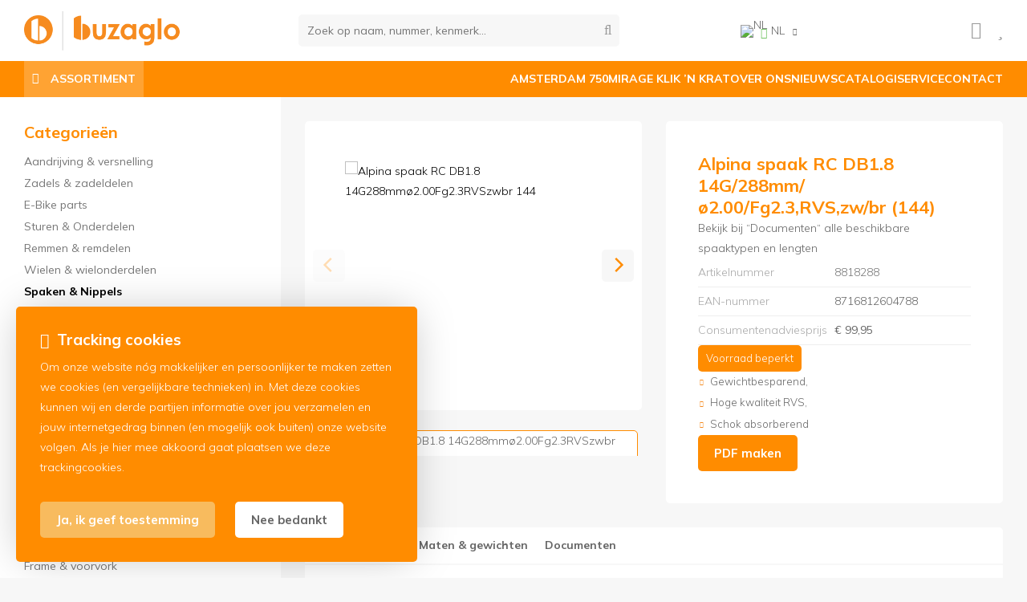

--- FILE ---
content_type: text/html; charset=UTF-8
request_url: https://www.buzaglo.nl/nl/alpina-spaak-rc-db1-8-14g-288mm-oe2-00-fg2-3-rvs-zwart-144/a17753
body_size: 17773
content:
<!DOCTYPE html>
<html xmlns="http://www.w3.org/1999/xhtml" dir="ltr" lang="nl" xml:lang="nl">

<head>
  <meta http-equiv="Content-Type" content="text/html; charset=UTF-8" />
  <meta http-equiv="X-UA-Compatible" content="IE=edge" />
  <!-- * * * * * * * * * * * * * * * * * * * * * *
  *  Website ontwikkeld door CM Specialist  *
  *      Telefoon:  035 - 7200 700          *
  *      Website:   www.cmspecialist.nl     *
  * * * * * * * * * * * * * * * * * * * * * * -->
  <title>Alpina spaak RC DB1.8 14G/288mm/ø2.00/Fg2.3,RVS,zw/br (144) | Buzaglo B.V.</title><meta name="author" content="Buzaglo" /><meta name="copyright" content="Buzaglo" />
  <script src="https://www.buzaglo.nl/cm-js/cm_minify.js?v=732-10DXOY"></script>
  <link rel="stylesheet" type="text/css" href="https://www.buzaglo.nl/skin/cm_minify.css?v=732-10DXOY" media="all" /><link rel="shortcut icon" type="image/x-icon" href="https://www.buzaglo.nl/skin/favicon.ico" /><meta name="robots" content="index, follow"><link rel="canonical" href="https://www.buzaglo.nl/nl/alpina-spaak-rc-db1-8-14g-288mm-oe2-00-fg2-3-rvs-zwart-144/a17753" />
<link rel="alternate" hreflang="nl" href="https://www.buzaglo.nl/nl/alpina-spaak-rc-db1-8-14g-288mm-oe2-00-fg2-3-rvs-zwart-144/a17753" />
<link rel="alternate" hreflang="en" href="https://www.buzaglo.nl/en/alpina-spoke-rc-db1-8-14g-288mm-oe2-00-fg2-3-stainless-steel-black-144/a17753" />
<script> window.NotifyTaal = {"alert":{"knop":"Ok","titel":"Let op"},"confirm":{"knop_links":"Ok","knop_rechts":"Annuleren"},"algemeen":{"confirm":{"titel":"Let op"}},"winkelmand_delen":{"confirm":{"titel":"Let op","subtekst":"Weet je het zeker?","knop_links":"Ok","knop_rechts":"Annuleren"}},"artikel_verwijderen":{"confirm":{"titel":"Let op","subtekst":"Verwijderen?","knop_links":"Ok","knop_rechts":"Annuleren"}},"verwijder_bestand":{"confirm":{"titel":"Let op","subtekst":"Verwijderen?","knop_links":"Ok","knop_rechts":"Annuleren"}},"mandje_legen":{"confirm":{"titel":"Let op","subtekst":"Mandje legen","knop_links":"Ok","knop_rechts":"Annuleren"}},"niet_op_voorraad":{"verwijderen_vraag":"Artikelen die niet leverbaar zijn verwijderen uit winkelmand?","opslaan_als_winkelmand":"De verwijderde artikelen opslaan in een nieuw winkelmandje?"},"profiel_adres":{"confirm":{"titel":"Let op","subtekst":"Adres verwijderen?","knop_links":"Ok","knop_rechts":"Annuleren"},"alert":{"titel":"Let op","subtekst":"Vul a.u.b. een geldige waarde in voor: "}},"artikel_toevoegen":{"alert":{"titel":"Let op","subtekst":"Maak a.u.b. een keuze!"}},"verlanglijst_email":{"confirm":{"titel":"Let op","subtekst":"Verwijder e-mail?","knop_links":"Ok","knop_rechts":"Annuleren"}},"contact_formulier":{"niet_ingesteld":"Er is geen afzender adres, vul deze in om emails te kunnen versturen"},"couponcode_verwijderen":{"confirm":{"titel":"Let op","subtekst":"Weet u het zeker?","knop_links":"Ok","knop_rechts":"Annuleren"}},"artikel_detail":{"tekst":{"doos_verkoop":"<div class=\"totaal\">Totaal {doosVerkoopArtikelAantal} {doosVerkoopArtikelAantalEenheid} <span class=\"uitgeschreven\">({doosVerkoopVerpakkingsEenheidAantal} {doosVerkoopVerpakkingsEenheid}<span class=\"artikeleenheidLos\"> + {doosVerkoopLosAantal} {doosVerkoopLosEenheid}<\/span>)<\/span><\/div>","doos_verkoopTotaal":"Totaal"}}};</script><!--[if lt IE 11]><script>document.createElement("nav");document.createElement("header");document.createElement("main");document.createElement("article");document.createElement("footer");</script><![endif]--><link rel="stylesheet" type="text/css" href="https://www.buzaglo.nl/skin/maatwerk.css?732-10DXOY2" media="all" /><script>dataLayer = [[]]; </script><!-- Google Tag Manager -->
<script>(function(w,d,s,l,i){w[l]=w[l]||[];w[l].push({'gtm.start':
new Date().getTime(),event:'gtm.js'});var f=d.getElementsByTagName(s)[0],
j=d.createElement(s),dl=l!='dataLayer'?'&l='+l:'';j.async=true;j.src=
'https://www.googletagmanager.com/gtm.js?id='+i+dl;f.parentNode.insertBefore(j,f);
})(window,document,'script','dataLayer','GTM-W7Z8676');</script>
<!-- End Google Tag Manager --><meta property="og:image" content="https://www.buzaglo.nl/userdata/artikelen/alpina-spaak-rc-db1-8-14g-288mm-2-00-fg2-3-rvs-zwart-144-10615-nl-G.jpg?h=11c57155-1afc-4892-b222-249d95b68980" /><meta property="og:url" content="https://www.buzaglo.nl/nl/alpina-spaak-rc-db1-8-14g-288mm-oe2-00-fg2-3-rvs-zwart-144/a17753" /><meta property="og:type" content="product" /><meta property="og:title" content="Alpina spaak RC DB1.8 14G/288mm/ø2.00/Fg2.3,RVS,zw/br (144)" /><meta property="og:description" content="" />
    <script>
      function cookieCheck(){
        ajax5.resetData();
      	ajax5.requestFile = "https://www.buzaglo.nl/wb_ajax_cookietechnisch.php";
      	ajax5.onCompletion = function() {
          if (ajax5.responseStatus){
            eval(ajax5.response);
          }
        };
      	ajax5.runAJAX();
      }  
      cookieCheck();
    </script>
    <div id="cookieHolder"></div><style>.lijst.socialMedia {display: flex; gap: 15px; justify-content: center; margin: 20px 0 0 0;}
.lijst.socialMedia .social {font-size: 30px; color: var(--kleur1); transition: .3s ease all;}
.lijst.socialMedia .social:hover {color: var(--kleur3); }</style>

    <script>
      window.dataLayer = window.dataLayer || [];

      
      var logState = {
        'log_state' : 'Logged Out',
        'log_country' : 'us'
      }

      window.dataLayer.push({
        'event': 'log_state',
        logState
      });
    </script>
  
 
  <meta name="viewport" content="width=device-width, initial-scale=1, viewport-fit=cover" />
  <link rel="preconnect" href="https://fonts.gstatic.com">
  <link rel="preload" href="https://www.buzaglo.nl/skin_default/font-awesome-pro/webfonts/fa-regular-400.woff2" as="font" type="font/woff2" crossorigin>
  <link rel="preload" href="https://www.buzaglo.nl/skin_default/font-awesome-pro/webfonts/fa-solid-900.woff2" as="font" type="font/woff2" crossorigin>
</head>

<body>
  
  
  <!-- Google Tag Manager (noscript) -->
<noscript><iframe src="https://www.googletagmanager.com/ns.html?id=GTM-W7Z8676"
height="0" width="0" style="display:none;visibility:hidden"></iframe></noscript>
<!-- End Google Tag Manager (noscript) -->
  <input type="hidden" id="basisdir" name="basisdir" value="https://www.buzaglo.nl/" />
  <div class="privacyMelding">
  <div class="inhoud">
    <div class="titel">Tracking cookies</div>
    <div class="tekstblok"><p>Om onze website nóg makkelijker en persoonlijker te maken zetten we cookies (en vergelijkbare technieken) in. Met deze cookies kunnen wij en derde partijen informatie over jou verzamelen en jouw internetgedrag binnen (en mogelijk ook buiten) onze website volgen. Als je hier mee akkoord gaat plaatsen we deze trackingcookies.</p></div>
  </div>
  <div class="knoppen"><a class="knop akkoord" href="javascript:cookieMelding(1);">Ja, ik geef toestemming</a><a class="knop" href="javascript:cookieMelding(0);">Nee bedankt</a></div>
</div><script>
                          function cookieMelding(status) {
                            ajax5.resetData();
                            ajax5.setVar("status", status);
                            ajax5.requestFile = "https://www.buzaglo.nl/wb_ajax_cookieprivacy.php";
                            ajax5.onCompletion = function() {
                              if (ajax5.responseStatus) {
                                eval(ajax5.response);
                              }
                            }
                            ajax5.runAJAX();
                          }
                        </script>
  <div id="pdfLayoutkeuze"></div>
  
  
  
    <div class="bovenkantHolder">
      <div class="bovenkant">
        
        <a href="https://www.buzaglo.nl/nl" class="logo"><img src="https://www.buzaglo.nl/skin/images/logo.png" alt="Logo" /></a>
        <style>.artikel.detail .prijsHolder.displayPrijs {display:none;}</style>


        
        <div class="zoekenHolder">
<label id="NiksNiet"><input type="text"  value="" style="height:0px;width:0px;border:0px;" /></label>
<div class="zoeken">
  <div class="veld"><input data-lpignore="true" type="text" placeholder="Zoek op naam, nummer, kenmerk..." value="" id="zoekWoordID" name="zoekWoordID" onfocus="speedSearch(event);" /></div>
  <div class="knop" style="cursor: pointer;" onclick="javascript:search();"><img src="https://www.buzaglo.nl/skin_default/images/zoeken.png" alt="Zoek op naam, nummer, kenmerk..." loading="lazy" /></div>
  <div id="speedsearchResult"></div>
</div>
<div class="speedsearchResultBg"></div>
<script> 
  $('#zoekWoordID').keypress(function(event){
    var keycode = (event.keyCode ? event.keyCode : event.which);
    if(keycode == '13'){
      search();
    } 
  });

  
    var speedsearchDebounceFunc = debounce(speedSearch, 400);
    document.getElementById("zoekWoordID").addEventListener("keyup", speedsearchDebounceFunc);
  

  function search(){

    var zoekwoord = document.getElementById("zoekWoordID").value;
    if(zoekwoord == "") {
      return;
    }

    ajax.resetData();
    ajax.setVar("zoekWoord", zoekwoord);
    ajax.requestFile = "https://www.buzaglo.nl/wb_ajax_webwinkel_zoeken_opslaan.php";
    ajax.onCompletion = searchReady;
    ajax.runAJAX();
  }

  function searchReady() {
    if (ajax.responseStatus){
      eval(ajax.response);

      if($("#enkelArtikelGevonden").length) {
        window.location.href = $("#enkelArtikelGevonden").val();
        return;
      }

      if($("#enkelAlgemeenGevonden").length) {
        window.location.href = $("#enkelAlgemeenGevonden").val();
        return;
      }

      var zoekwoord = encodeURIComponent(document.getElementById("zoekWoordID").value);
       window.location.href = "https://www.buzaglo.nl/nl/zoekresultaat?search="+zoekwoord;
    }
  }

  var currentRequest = null;

  function speedSearch(event) {
    if(event.keyCode != 27) {
      $("#zoekWoordID").after("<span class=\"speedsearchLoader\"><i class='far fa-spinner-third fa-spin'></i></span>");

      if(currentRequest != null) {
        currentRequest.abort();
      }

      currentRequest = $.post("https://www.buzaglo.nl/wb_ajax_webwinkel_zoeken.php", {
        zoekWoord: document.getElementById('zoekWoordID').value
      }, function(data){
        $("#speedsearchResult").html(data);
        $(".speedsearchLoader").remove();
        $(".zoeken").addClass("open");
        $(".speedsearchResultBg").addClass("open");
      });

      $(document).keyup(function(e) {
        if (e.keyCode == 27) {
          document.getElementById("speedsearchResult").innerHTML = '';  
          $(".speedsearchLoader").remove();  
          $(".speedsearchResultBg").removeClass("open");
        } 
      });
    
      $(".speedsearchResultBg").on("click", function(event){
        $(".speedsearchResultBg").removeClass("open");
        document.getElementById("speedsearchResult").innerHTML = '';
        $(".zoeken").removeClass("open");
      });
    }
  }

  

  function wisZoekwoord() {
    window.location = "https://www.buzaglo.nl/nl/alpina-spaak-rc-db1-8-14g-288mm-oe2-00-fg2-3-rvs-zwart-144/a17753";
  }
</script></div>
        
    <div class="Taalkeuze_vlaggen dropdownTaal"><ul><li class="actief"><div class="afbeelding"><img src="https://www.buzaglo.nl/skin_default/images/vlag_nederlands_n.gif" class="Taalkeuze_vlaggen_icon" alt="NL" width="22" height="17" /></div><div class="omschrijving">NL</div></li><li><a href="https://www.buzaglo.nl/en/alpina-spoke-rc-db1-8-14g-288mm-oe2-00-fg2-3-stainless-steel-black-144/a17753" class="Taalkeuze_vlaggen_iconlink" title="en" hreflang="en"><div class="afbeelding"><img src="https://www.buzaglo.nl/skin_default/images/vlag_engels_n.gif" class="Taalkeuze_vlaggen_icon" alt="EN" width="22" height="17" /></div><div class="omschrijving">EN</div></a></li></ul></div>
    <script>
      document.querySelector(".Taalkeuze_vlaggen").addEventListener("click", function() {
        this.classList.toggle("open");
      });
    </script>
        
      <ul class="account">
  <li class="inloggen">
    <div class="inloggenKnop"><span class="titel">Inloggen</span></div>
    <div class="inloggenBg"></div>
    <div class="houder">
      <div class="houder1">
        <div class="accountKop">Inloggen</div>
        <div class="email"><input type="email" id="userid55" name="username" value="" placeholder="E-mailadres" /></div>
        <div class="wachtwoord"><input type="password" id="wachtwoord55" name="password" value="" placeholder="Wachtwoord" autocomplete="current-password" /></div>
        
        <div class="inlogKnop">
          <a onclick="javascript:chkLI55();" id="buttonLoginAccount" class="button pill inlogKnop2">Inloggen</a>
          <div class="wachtwoordKwijt"><a href="javascript:wwk55();">Wachtwoord vergeten?</a></div>
        </div>
        
        
      </div>
      <div class="houder2">
                      <div class="registreer">Nog geen klant? <a href="https://www.buzaglo.nl/nl/account-aanmaken">Maak een account aan</a></div>
                    </div>
    </div>
  </li>
  <li class="seperator"></li>
                            <li class="favorieten leeg"><a class="favorietenKnop" href="https://www.buzaglo.nl/nl/favorieten"><span class="titel">Favorieten </span><span class="haakje haakjeL">(</span><span class="favAantal favorietenAantal">0</span><span class="haakje haakjeR">)</span></a></li>
  
</ul>
      
      <script> 
        $("#userid55").keypress(function(event){
          var keycode = (event.keyCode ? event.keyCode : event.which);
          if(keycode == "13"){
            document.getElementById("wachtwoord55").focus();
          }
        });

        $("#wachtwoord55").keypress(function(event){
          var keycode = (event.keyCode ? event.keyCode : event.which);
          if(keycode == "13"){
            chkLI55();
          }
        });

        $(".inloggenKnop").click(function() {
          $(".verlanglijst").removeClass("openGeklapt");
          $(".winkelwagenHouder").removeClass("openGeklapt");
          $(".inloggen").toggleClass("openGeklapt");
          $(".account .houder .email input[name=username]").focus();
          $(".inloggenBg").toggleClass("open");
        });

        $(".inloggenBg").on("click", function(event){
          $(".inloggenBg").removeClass("open");
          $(".inloggen").removeClass("openGeklapt");
        });

        $(".verlanglijstKnop").click(function() {
          $(".inloggen").removeClass("openGeklapt");
          $(".winkelwagenHouder").removeClass("openGeklapt");
          $(".verlanglijst").toggleClass( "openGeklapt" );
          $(".verlanglijstBg").toggleClass("open");
        });
      </script>
      
      <script>
        function chkLI55() {
          $("#buttonLoginAccount").css("pointer-events", "none");
          ajax.resetData();
          ajax.setVar("id1", document.getElementById("userid55").value);
          ajax.setVar("id2", document.getElementById("wachtwoord55").value);
          if(document.getElementById("coekieSet") != null && document.getElementById("coekieSet").checked==true) {
            ajax.setVar("id5", "1");
          } else {
            ajax.setVar("id5", "0");
          }
          ajax.setVar("id4", "55");
          ajax.setVar("vastePaginaID", "0");
          ajax.requestFile = "https://www.buzaglo.nl/wb_ajax_checklogin.php";
          ajax.onCompletion = loginReady;
          ajax.runAJAX(); 
        }
        
        function wwk55(){
          ajax.resetData();
          ajax.setVar("id10", document.getElementById("userid55").value);
          ajax.setVar("veldID", "55");
          ajax.requestFile = "https://www.buzaglo.nl/wb_ajax_wachtwoord_vergeten.php";
          ajax.onCompletion = loginReady;
          ajax.runAJAX();
        }

        function loginReady() {
          if (ajax.responseStatus){
            eval(ajax.response);
          }
        }

        $(document).keyup(function(e) {
          if (e.keyCode == 27) { 
            $(".inloggen").removeClass("openGeklapt");
            $(".inloggenBg").removeClass("open");
          }
        });
      </script>
    
    
        <div class="shopitems"></div>
        <div class="resMenubalk">
  <div class="resMenubalkinhoud">
    <a id="menuopenen" class="resMenucategorieknop"><i class="far fa-bars"></i></a>    
    
		
  </div>
  <div class="resMenuHolder"> 
  	<div class="resMenuinhoud">
  		
      <div class="resMenublok een"> 
  			<div class="resMenubloktitel">Mijn account</div>
  			<div class="resMenublokinhoud">
  				<ul>
  					<li class="resMenuItem inloggen"><a href="https://www.buzaglo.nl/nl/mijnaccount/inloggen">Inloggen</a></li>
            
            
            <li class="resMenuItem favorieten"><a href="https://www.buzaglo.nl/nl/favorieten">Mijn favorieten <span class="favorietenAantal">0</span></a></li>
  					
  					
            
            
            
            
						
  				</ul>
  			</div>
  		</div>
  		
  		<div class="resMenublok twee "> 
  			<div class="resMenubloktitel">Categorieën</div>
  			<div class="resMenublokinhoud">
  				<ul>
  					<li class="resMenuItem  "><a href="https://www.buzaglo.nl/nl/nieuw">Nieuw</a></li>
<li class="resMenuItem  "><a href="https://www.buzaglo.nl/nl/mobiliteit">Mobiliteit</a><div class="openklapper laag1"></div>
<ul class="resMenuItemHolder laag1"><li class="resMenuItem  "><a href="https://www.buzaglo.nl/nl/mobiliteit/kinderfietsen">Kinderfietsen</a></li>
<li class="resMenuItem  "><a href="https://www.buzaglo.nl/nl/mobiliteit/vouwfietsen">Vouwfietsen</a></li>
<li class="resMenuItem  "><a href="https://www.buzaglo.nl/nl/mobiliteit/elektrische-vouwfietsen">Elektrische vouwfietsen</a></li>
</ul></li>
<li class="resMenuItem  "><a href="https://www.buzaglo.nl/nl/accessoires">Accessoires</a><div class="openklapper laag1"></div>
<ul class="resMenuItemHolder laag1"><li class="resMenuItem  "><a href="https://www.buzaglo.nl/nl/accessoires/amsterdam-750-jaar">Amsterdam 750 jaar</a></li>
<li class="resMenuItem  "><a href="https://www.buzaglo.nl/nl/accessoires/telefoonhouders">Telefoonhouders</a><div class="openklapper laag2"></div>
<ul class="resMenuItemHolder laag2"><li class="resMenuItem  "><a href="https://www.buzaglo.nl/nl/accessoires/telefoonhouders/telefoonhouders">Telefoonhouders</a></li>
<li class="resMenuItem  "><a href="https://www.buzaglo.nl/nl/accessoires/telefoonhouders/overige-houders">Overige houders</a></li>
</ul></li>
<li class="resMenuItem  "><a href="https://www.buzaglo.nl/nl/accessoires/spiegels">Spiegels</a></li>
<li class="resMenuItem  "><a href="https://www.buzaglo.nl/nl/accessoires/sloten">Sloten</a><div class="openklapper laag2"></div>
<ul class="resMenuItemHolder laag2"><li class="resMenuItem  "><a href="https://www.buzaglo.nl/nl/accessoires/sloten/hangsloten">Hangsloten </a><div class="openklapper laag3"></div>
<ul class="resMenuItemHolder laag3"><li class="resMenuItem  "><a href="https://www.buzaglo.nl/nl/accessoires/sloten/hangsloten/gelijksluitend">Gelijksluitend</a></li>
<li class="resMenuItem  "><a href="https://www.buzaglo.nl/nl/accessoires/sloten/hangsloten/lange-beugel">Lange beugel</a></li>
<li class="resMenuItem  "><a href="https://www.buzaglo.nl/nl/accessoires/sloten/hangsloten/standaard">Standaard</a></li>
</ul></li>
<li class="resMenuItem  "><a href="https://www.buzaglo.nl/nl/accessoires/sloten/kabelsloten">Kabelsloten</a></li>
<li class="resMenuItem  "><a href="https://www.buzaglo.nl/nl/accessoires/sloten/kettingsloten">Kettingsloten</a></li>
<li class="resMenuItem  "><a href="https://www.buzaglo.nl/nl/accessoires/sloten/ringsloten">Ringsloten</a></li>
<li class="resMenuItem  "><a href="https://www.buzaglo.nl/nl/accessoires/sloten/overigen">Overigen</a></li>
</ul></li>
<li class="resMenuItem  "><a href="https://www.buzaglo.nl/nl/accessoires/pompen">Pompen</a><div class="openklapper laag2"></div>
<ul class="resMenuItemHolder laag2"><li class="resMenuItem  "><a href="https://www.buzaglo.nl/nl/accessoires/pompen/pompen-vloer">Pompen (vloer)</a></li>
<li class="resMenuItem  "><a href="https://www.buzaglo.nl/nl/accessoires/pompen/pompen-hand">Pompen (hand)</a></li>
<li class="resMenuItem  "><a href="https://www.buzaglo.nl/nl/accessoires/pompen/pomp-onderdelen">Pomp onderdelen</a></li>
<li class="resMenuItem  "><a href="https://www.buzaglo.nl/nl/accessoires/pompen/verloopnippels">Verloopnippels</a></li>
</ul></li>
<li class="resMenuItem  "><a href="https://www.buzaglo.nl/nl/accessoires/hometrainers">Hometrainers</a><div class="openklapper laag2"></div>
<ul class="resMenuItemHolder laag2"><li class="resMenuItem  "><a href="https://www.buzaglo.nl/nl/accessoires/hometrainers/hometrainer">Hometrainer</a></li>
<li class="resMenuItem  "><a href="https://www.buzaglo.nl/nl/accessoires/hometrainers/hometrainer-acc-ondr">Hometrainer Acc. & Ondr.</a></li>
</ul></li>
<li class="resMenuItem  "><a href="https://www.buzaglo.nl/nl/accessoires/bellen">Bellen</a></li>
<li class="resMenuItem  "><a href="https://www.buzaglo.nl/nl/accessoires/verlichting">Verlichting</a><div class="openklapper laag2"></div>
<ul class="resMenuItemHolder laag2"><li class="resMenuItem  "><a href="https://www.buzaglo.nl/nl/accessoires/verlichting/koplampen">Koplampen</a></li>
<li class="resMenuItem  "><a href="https://www.buzaglo.nl/nl/accessoires/verlichting/achterlichten">Achterlichten</a></li>
<li class="resMenuItem  "><a href="https://www.buzaglo.nl/nl/accessoires/verlichting/sets">Sets</a></li>
<li class="resMenuItem  "><a href="https://www.buzaglo.nl/nl/accessoires/verlichting/reflectiematerialen-kleding">Reflectiematerialen/-kleding</a></li>
<li class="resMenuItem  "><a href="https://www.buzaglo.nl/nl/accessoires/verlichting/wielverlichting">Wielverlichting</a></li>
<li class="resMenuItem  "><a href="https://www.buzaglo.nl/nl/accessoires/verlichting/verlichting-acc-ondr">Verlichting Acc. & Ondr.</a></li>
</ul></li>
<li class="resMenuItem  "><a href="https://www.buzaglo.nl/nl/accessoires/bidons">Bidons</a><div class="openklapper laag2"></div>
<ul class="resMenuItemHolder laag2"><li class="resMenuItem  "><a href="https://www.buzaglo.nl/nl/accessoires/bidons/bidon">Bidon</a></li>
<li class="resMenuItem  "><a href="https://www.buzaglo.nl/nl/accessoires/bidons/bidonhouders">Bidonhouders</a></li>
<li class="resMenuItem  "><a href="https://www.buzaglo.nl/nl/accessoires/bidons/bidonset">Bidonset</a></li>
</ul></li>
<li class="resMenuItem  "><a href="https://www.buzaglo.nl/nl/accessoires/kinderaccessoires">Kinderaccessoires</a><div class="openklapper laag2"></div>
<ul class="resMenuItemHolder laag2"><li class="resMenuItem  "><a href="https://www.buzaglo.nl/nl/accessoires/kinderaccessoires/herrie">Herrie </a></li>
<li class="resMenuItem  "><a href="https://www.buzaglo.nl/nl/accessoires/kinderaccessoires/veiligheid">Veiligheid</a></li>
<li class="resMenuItem  "><a href="https://www.buzaglo.nl/nl/accessoires/kinderaccessoires/make-up">Make-Up </a></li>
<li class="resMenuItem  "><a href="https://www.buzaglo.nl/nl/accessoires/kinderaccessoires/zijwielen">Zijwielen</a></li>
<li class="resMenuItem  "><a href="https://www.buzaglo.nl/nl/accessoires/kinderaccessoires/kinderzitjes">Kinderzitjes</a></li>
</ul></li>
<li class="resMenuItem  "><a href="https://www.buzaglo.nl/nl/accessoires/kleding">Kleding</a><div class="openklapper laag2"></div>
<ul class="resMenuItemHolder laag2"><li class="resMenuItem  "><a href="https://www.buzaglo.nl/nl/accessoires/kleding/regenkleding">Regenkleding</a><div class="openklapper laag3"></div>
<ul class="resMenuItemHolder laag3"><li class="resMenuItem  "><a href="https://www.buzaglo.nl/nl/accessoires/kleding/regenkleding/regenbroeken">Regenbroeken</a></li>
<li class="resMenuItem  "><a href="https://www.buzaglo.nl/nl/accessoires/kleding/regenkleding/regenjassen">Regenjassen</a></li>
<li class="resMenuItem  "><a href="https://www.buzaglo.nl/nl/accessoires/kleding/regenkleding/regenschoenen">Regenschoenen</a></li>
<li class="resMenuItem  "><a href="https://www.buzaglo.nl/nl/accessoires/kleding/regenkleding/poncho-s">Poncho's</a></li>
</ul></li>
<li class="resMenuItem  "><a href="https://www.buzaglo.nl/nl/accessoires/kleding/paraplu-s">Paraplu's</a></li>
<li class="resMenuItem  "><a href="https://www.buzaglo.nl/nl/accessoires/kleding/handschoenen">Handschoenen</a><div class="openklapper laag3"></div>
<ul class="resMenuItemHolder laag3"><li class="resMenuItem  "><a href="https://www.buzaglo.nl/nl/accessoires/kleding/handschoenen/werkhandschoenen">Werkhandschoenen</a></li>
<li class="resMenuItem  "><a href="https://www.buzaglo.nl/nl/accessoires/kleding/handschoenen/fietshandschoenen">Fietshandschoenen</a></li>
</ul></li>
<li class="resMenuItem  "><a href="https://www.buzaglo.nl/nl/accessoires/kleding/brillen">Brillen</a></li>
<li class="resMenuItem  "><a href="https://www.buzaglo.nl/nl/accessoires/kleding/helmen">Helmen</a></li>
</ul></li>
<li class="resMenuItem  "><a href="https://www.buzaglo.nl/nl/accessoires/trailers">Trailers</a><div class="openklapper laag2"></div>
<ul class="resMenuItemHolder laag2"><li class="resMenuItem  "><a href="https://www.buzaglo.nl/nl/accessoires/trailers/trailer">Trailer</a></li>
<li class="resMenuItem  "><a href="https://www.buzaglo.nl/nl/accessoires/trailers/trailer-acc-ondr">Trailer Acc. & Ondr.</a></li>
</ul></li>
<li class="resMenuItem  "><a href="https://www.buzaglo.nl/nl/accessoires/computers">Computers</a><div class="openklapper laag2"></div>
<ul class="resMenuItemHolder laag2"><li class="resMenuItem  "><a href="https://www.buzaglo.nl/nl/accessoires/computers/fietscomputers">Fietscomputers</a></li>
<li class="resMenuItem  "><a href="https://www.buzaglo.nl/nl/accessoires/computers/accessoires-en-onderdelen">Accessoires en onderdelen</a></li>
</ul></li>
<li class="resMenuItem  "><a href="https://www.buzaglo.nl/nl/accessoires/tassen">Tassen</a><div class="openklapper laag2"></div>
<ul class="resMenuItemHolder laag2"><li class="resMenuItem  "><a href="https://www.buzaglo.nl/nl/accessoires/tassen/fietsdraagtassen">Fietsdraagtassen</a></li>
<li class="resMenuItem  "><a href="https://www.buzaglo.nl/nl/accessoires/tassen/tas-accessoires">Tas Accessoires</a></li>
<li class="resMenuItem  "><a href="https://www.buzaglo.nl/nl/accessoires/tassen/zadeltassen">Zadeltassen</a></li>
</ul></li>
<li class="resMenuItem  "><a href="https://www.buzaglo.nl/nl/accessoires/transport">Transport</a><div class="openklapper laag2"></div>
<ul class="resMenuItemHolder laag2"><li class="resMenuItem  "><a href="https://www.buzaglo.nl/nl/accessoires/transport/fietskratten">Fietskratten</a></li>
<li class="resMenuItem  "><a href="https://www.buzaglo.nl/nl/accessoires/transport/dragers">Dragers</a></li>
<li class="resMenuItem  "><a href="https://www.buzaglo.nl/nl/accessoires/transport/bescherming">Bescherming</a></li>
</ul></li>
</ul></li>
<li class="resMenuItem  active "><a href="https://www.buzaglo.nl/nl/onderdelen">Onderdelen</a><div class="openklapper laag1"></div>
<ul class="resMenuItemHolder laag1"><li class="resMenuItem  "><a href="https://www.buzaglo.nl/nl/onderdelen/aandrijving-versnelling">Aandrijving & versnelling</a><div class="openklapper laag2"></div>
<ul class="resMenuItemHolder laag2"><li class="resMenuItem  "><a href="https://www.buzaglo.nl/nl/onderdelen/aandrijving-versnelling/drivetrain">Drivetrain</a></li>
<li class="resMenuItem  "><a href="https://www.buzaglo.nl/nl/onderdelen/aandrijving-versnelling/cassettes-freewheels">Cassettes & Freewheels</a></li>
<li class="resMenuItem  "><a href="https://www.buzaglo.nl/nl/onderdelen/aandrijving-versnelling/deraillleurs">Deraillleurs</a></li>
<li class="resMenuItem  "><a href="https://www.buzaglo.nl/nl/onderdelen/aandrijving-versnelling/shifters">Shifters</a></li>
<li class="resMenuItem  "><a href="https://www.buzaglo.nl/nl/onderdelen/aandrijving-versnelling/cranks">Cranks</a></li>
<li class="resMenuItem  "><a href="https://www.buzaglo.nl/nl/onderdelen/aandrijving-versnelling/kettingbladen">Kettingbladen</a></li>
<li class="resMenuItem  "><a href="https://www.buzaglo.nl/nl/onderdelen/aandrijving-versnelling/kettingen">Kettingen</a></li>
<li class="resMenuItem  "><a href="https://www.buzaglo.nl/nl/onderdelen/aandrijving-versnelling/trapassen">Trapassen</a></li>
<li class="resMenuItem  "><a href="https://www.buzaglo.nl/nl/onderdelen/aandrijving-versnelling/kettingbladonderdelen">Kettingbladonderdelen</a></li>
<li class="resMenuItem  "><a href="https://www.buzaglo.nl/nl/onderdelen/aandrijving-versnelling/versnellingskabels">Versnellingskabels</a></li>
<li class="resMenuItem  "><a href="https://www.buzaglo.nl/nl/onderdelen/aandrijving-versnelling/overige-aandrijving-versnelling">Overige Aandrĳving & versnelling</a></li>
</ul></li>
<li class="resMenuItem  "><a href="https://www.buzaglo.nl/nl/onderdelen/zadels-zadeldelen">Zadels & zadeldelen</a><div class="openklapper laag2"></div>
<ul class="resMenuItemHolder laag2"><li class="resMenuItem  "><a href="https://www.buzaglo.nl/nl/onderdelen/zadels-zadeldelen/zadels">Zadels</a></li>
<li class="resMenuItem  "><a href="https://www.buzaglo.nl/nl/onderdelen/zadels-zadeldelen/zadelpennen">Zadelpennen</a></li>
<li class="resMenuItem  "><a href="https://www.buzaglo.nl/nl/onderdelen/zadels-zadeldelen/zadelovertrekken">Zadelovertrekken</a></li>
<li class="resMenuItem  "><a href="https://www.buzaglo.nl/nl/onderdelen/zadels-zadeldelen/zadels-acc-ondr">Zadels Acc. & Ondr.</a></li>
</ul></li>
<li class="resMenuItem  "><a href="https://www.buzaglo.nl/nl/onderdelen/e-bike-parts">E-Bike parts</a><div class="openklapper laag2"></div>
<ul class="resMenuItemHolder laag2"><li class="resMenuItem  "><a href="https://www.buzaglo.nl/nl/onderdelen/e-bike-parts/e-bike-tandwielen">E-Bike Tandwielen</a></li>
<li class="resMenuItem  "><a href="https://www.buzaglo.nl/nl/onderdelen/e-bike-parts/e-bike-crank-parts">E-Bike Crank parts</a></li>
<li class="resMenuItem  "><a href="https://www.buzaglo.nl/nl/onderdelen/e-bike-parts/e-bike-kettingbladonderdelen">E-Bike Kettingbladonderdelen</a></li>
</ul></li>
<li class="resMenuItem  "><a href="https://www.buzaglo.nl/nl/onderdelen/sturen-onderdelen">Sturen & Onderdelen</a><div class="openklapper laag2"></div>
<ul class="resMenuItemHolder laag2"><li class="resMenuItem  "><a href="https://www.buzaglo.nl/nl/onderdelen/sturen-onderdelen/sturen">Sturen</a></li>
<li class="resMenuItem  "><a href="https://www.buzaglo.nl/nl/onderdelen/sturen-onderdelen/stuurpennen">Stuurpennen</a></li>
<li class="resMenuItem  "><a href="https://www.buzaglo.nl/nl/onderdelen/sturen-onderdelen/handvatten-stuurlinten">Handvatten/Stuurlinten</a></li>
<li class="resMenuItem  "><a href="https://www.buzaglo.nl/nl/onderdelen/sturen-onderdelen/bar-ends-opzetstuur">Bar-ends/opzetstuur</a></li>
<li class="resMenuItem  "><a href="https://www.buzaglo.nl/nl/onderdelen/sturen-onderdelen/stuur-onderdelen-overigen">Stuur onderdelen overigen</a></li>
</ul></li>
<li class="resMenuItem  "><a href="https://www.buzaglo.nl/nl/onderdelen/remmen-remdelen">Remmen & remdelen</a><div class="openklapper laag2"></div>
<ul class="resMenuItemHolder laag2"><li class="resMenuItem  "><a href="https://www.buzaglo.nl/nl/onderdelen/remmen-remdelen/schijfrem-sets">Schijfrem sets</a></li>
<li class="resMenuItem  "><a href="https://www.buzaglo.nl/nl/onderdelen/remmen-remdelen/caliper">Caliper</a></li>
<li class="resMenuItem  "><a href="https://www.buzaglo.nl/nl/onderdelen/remmen-remdelen/velgremmen">Velgremmen</a></li>
<li class="resMenuItem  "><a href="https://www.buzaglo.nl/nl/onderdelen/remmen-remdelen/remgrepen">Remgrepen</a></li>
<li class="resMenuItem  "><a href="https://www.buzaglo.nl/nl/onderdelen/remmen-remdelen/rotors">Rotors</a></li>
<li class="resMenuItem  "><a href="https://www.buzaglo.nl/nl/onderdelen/remmen-remdelen/rempads">Rempads</a><div class="openklapper laag3"></div>
<ul class="resMenuItemHolder laag3"><li class="resMenuItem  "><a href="https://www.buzaglo.nl/nl/onderdelen/remmen-remdelen/rempads/schijfrem">Schijfrem</a></li>
<li class="resMenuItem  "><a href="https://www.buzaglo.nl/nl/onderdelen/remmen-remdelen/rempads/velgrem">Velgrem</a></li>
</ul></li>
<li class="resMenuItem  "><a href="https://www.buzaglo.nl/nl/onderdelen/remmen-remdelen/adapters">Adapters</a></li>
<li class="resMenuItem  "><a href="https://www.buzaglo.nl/nl/onderdelen/remmen-remdelen/rem-gereedschap">Rem gereedschap</a></li>
<li class="resMenuItem  "><a href="https://www.buzaglo.nl/nl/onderdelen/remmen-remdelen/onderdelen">Onderdelen</a><div class="openklapper laag3"></div>
<ul class="resMenuItemHolder laag3"><li class="resMenuItem  "><a href="https://www.buzaglo.nl/nl/onderdelen/remmen-remdelen/onderdelen/hydraulisch">Hydraulisch</a></li>
<li class="resMenuItem  "><a href="https://www.buzaglo.nl/nl/onderdelen/remmen-remdelen/onderdelen/mechanisch">Mechanisch</a></li>
</ul></li>
</ul></li>
<li class="resMenuItem  "><a href="https://www.buzaglo.nl/nl/onderdelen/wielen-wielonderdelen">Wielen & wielonderdelen</a><div class="openklapper laag2"></div>
<ul class="resMenuItemHolder laag2"><li class="resMenuItem  "><a href="https://www.buzaglo.nl/nl/onderdelen/wielen-wielonderdelen/velgen">Velgen</a></li>
<li class="resMenuItem  "><a href="https://www.buzaglo.nl/nl/onderdelen/wielen-wielonderdelen/steekassen-wielnaven">Steekassen & Wielnaven</a></li>
<li class="resMenuItem  "><a href="https://www.buzaglo.nl/nl/onderdelen/wielen-wielonderdelen/wiel-accessoires-onderdelen">Wiel Accessoires & Onderdelen</a></li>
</ul></li>
<li class="resMenuItem  active "><a href="https://www.buzaglo.nl/nl/onderdelen/spaken-nippels">Spaken & Nippels</a><div class="openklapper laag2"></div>
<ul class="resMenuItemHolder laag2"><li class="resMenuItem  "><a href="https://www.buzaglo.nl/nl/onderdelen/spaken-nippels/spaak-verzinkt">Spaak verzinkt</a><div class="openklapper laag3"></div>
<ul class="resMenuItemHolder laag3"><li class="resMenuItem  "><a href="https://www.buzaglo.nl/nl/onderdelen/spaken-nippels/spaak-verzinkt/11g">11G</a></li>
<li class="resMenuItem  "><a href="https://www.buzaglo.nl/nl/onderdelen/spaken-nippels/spaak-verzinkt/12g">12G</a></li>
<li class="resMenuItem  "><a href="https://www.buzaglo.nl/nl/onderdelen/spaken-nippels/spaak-verzinkt/13g">13G</a></li>
<li class="resMenuItem  "><a href="https://www.buzaglo.nl/nl/onderdelen/spaken-nippels/spaak-verzinkt/14g">14G</a></li>
</ul></li>
<li class="resMenuItem  "><a href="https://www.buzaglo.nl/nl/onderdelen/spaken-nippels/spaak-rvs-zilver">Spaak RVS zilver</a><div class="openklapper laag3"></div>
<ul class="resMenuItemHolder laag3"><li class="resMenuItem  "><a href="https://www.buzaglo.nl/nl/onderdelen/spaken-nippels/spaak-rvs-zilver/sp-13-plain">SP 13 plain</a></li>
<li class="resMenuItem  "><a href="https://www.buzaglo.nl/nl/onderdelen/spaken-nippels/spaak-rvs-zilver/sp-14-plain">SP 14 plain</a></li>
<li class="resMenuItem  "><a href="https://www.buzaglo.nl/nl/onderdelen/spaken-nippels/spaak-rvs-zilver/double-butted">Double Butted</a></li>
<li class="resMenuItem  "><a href="https://www.buzaglo.nl/nl/onderdelen/spaken-nippels/spaak-rvs-zilver/single-butted">Single Butted</a></li>
</ul></li>
<li class="resMenuItem  active "><a href="https://www.buzaglo.nl/nl/onderdelen/spaken-nippels/spaak-rvs-zwart">Spaak RVS zwart</a><div class="openklapper laag3"></div>
<ul class="resMenuItemHolder laag3"><li class="resMenuItem  "><a href="https://www.buzaglo.nl/nl/onderdelen/spaken-nippels/spaak-rvs-zwart/sp-13-plain">SP 13 plain</a></li>
<li class="resMenuItem  "><a href="https://www.buzaglo.nl/nl/onderdelen/spaken-nippels/spaak-rvs-zwart/sp-14-plain">SP 14 plain</a></li>
<li class="resMenuItem  active "><a href="https://www.buzaglo.nl/nl/onderdelen/spaken-nippels/spaak-rvs-zwart/double-butted">Double Butted</a></li>
<li class="resMenuItem  "><a href="https://www.buzaglo.nl/nl/onderdelen/spaken-nippels/spaak-rvs-zwart/aero">AERO</a></li>
</ul></li>
<li class="resMenuItem  "><a href="https://www.buzaglo.nl/nl/onderdelen/spaken-nippels/spaak-zonder-draad">Spaak zonder draad</a></li>
<li class="resMenuItem  "><a href="https://www.buzaglo.nl/nl/onderdelen/spaken-nippels/nippels">Nippels</a><div class="openklapper laag3"></div>
<ul class="resMenuItemHolder laag3"><li class="resMenuItem  "><a href="https://www.buzaglo.nl/nl/onderdelen/spaken-nippels/nippels/12g">12G</a></li>
<li class="resMenuItem  "><a href="https://www.buzaglo.nl/nl/onderdelen/spaken-nippels/nippels/13g">13G</a></li>
<li class="resMenuItem  "><a href="https://www.buzaglo.nl/nl/onderdelen/spaken-nippels/nippels/14g">14G</a></li>
</ul></li>
</ul></li>
<li class="resMenuItem  "><a href="https://www.buzaglo.nl/nl/onderdelen/banden">Banden</a><div class="openklapper laag2"></div>
<ul class="resMenuItemHolder laag2"><li class="resMenuItem  "><a href="https://www.buzaglo.nl/nl/onderdelen/banden/buitenbanden-tubes">Buitenbanden/tubes</a></li>
<li class="resMenuItem  "><a href="https://www.buzaglo.nl/nl/onderdelen/banden/fietsventielen">Fietsventielen</a></li>
</ul></li>
<li class="resMenuItem  "><a href="https://www.buzaglo.nl/nl/onderdelen/pedalen-onderdelen">Pedalen & Onderdelen</a></li>
<li class="resMenuItem  "><a href="https://www.buzaglo.nl/nl/onderdelen/standaards-onderdelen">Standaards & Onderdelen</a><div class="openklapper laag2"></div>
<ul class="resMenuItemHolder laag2"><li class="resMenuItem  "><a href="https://www.buzaglo.nl/nl/onderdelen/standaards-onderdelen/standaards">Standaards</a></li>
<li class="resMenuItem  "><a href="https://www.buzaglo.nl/nl/onderdelen/standaards-onderdelen/standaard-onderdelen">Standaard onderdelen</a></li>
</ul></li>
<li class="resMenuItem  "><a href="https://www.buzaglo.nl/nl/onderdelen/frame-voorvork">Frame & voorvork</a><div class="openklapper laag2"></div>
<ul class="resMenuItemHolder laag2"><li class="resMenuItem  "><a href="https://www.buzaglo.nl/nl/onderdelen/frame-voorvork/balhoofdstellen">Balhoofdstellen</a></li>
<li class="resMenuItem  "><a href="https://www.buzaglo.nl/nl/onderdelen/frame-voorvork/bagagedrager-onderdelen">Bagagedrager-onderdelen</a></li>
<li class="resMenuItem  "><a href="https://www.buzaglo.nl/nl/onderdelen/frame-voorvork/vorkbuizen">Vorkbuizen</a></li>
<li class="resMenuItem  "><a href="https://www.buzaglo.nl/nl/onderdelen/frame-voorvork/voorvorken-verend">Voorvorken verend</a></li>
<li class="resMenuItem  "><a href="https://www.buzaglo.nl/nl/onderdelen/frame-voorvork/bagagedrager">Bagagedrager</a></li>
<li class="resMenuItem  "><a href="https://www.buzaglo.nl/nl/onderdelen/frame-voorvork/frame-accessoires-onderdelen">Frame Accessoires & Onderdelen</a></li>
<li class="resMenuItem  "><a href="https://www.buzaglo.nl/nl/onderdelen/frame-voorvork/kogel-s-en-lagers">Kogel(s) en -lagers</a></li>
</ul></li>
<li class="resMenuItem  "><a href="https://www.buzaglo.nl/nl/onderdelen/bromfietsonderdelen">Bromfietsonderdelen</a></li>
<li class="resMenuItem  "><a href="https://www.buzaglo.nl/nl/onderdelen/klein-materiaal">Klein materiaal</a><div class="openklapper laag2"></div>
<ul class="resMenuItemHolder laag2"><li class="resMenuItem  "><a href="https://www.buzaglo.nl/nl/onderdelen/klein-materiaal/frame-bescherming">Frame bescherming</a></li>
<li class="resMenuItem  "><a href="https://www.buzaglo.nl/nl/onderdelen/klein-materiaal/kabelbinders">Kabelbinders</a></li>
<li class="resMenuItem  "><a href="https://www.buzaglo.nl/nl/onderdelen/klein-materiaal/kogel-s-en-lagers">Kogel(s) en -lagers</a></li>
<li class="resMenuItem  "><a href="https://www.buzaglo.nl/nl/onderdelen/klein-materiaal/snelbinder">Snelbinder</a></li>
<li class="resMenuItem  "><a href="https://www.buzaglo.nl/nl/onderdelen/klein-materiaal/spatbord-lap">Spatbord/Lap</a></li>
<li class="resMenuItem  "><a href="https://www.buzaglo.nl/nl/onderdelen/klein-materiaal/standaardonderdelen">Standaardonderdelen</a></li>
</ul></li>
<li class="resMenuItem  "><a href="https://www.buzaglo.nl/nl/onderdelen/passend-op-vanmoof">Passend op VanMoof</a></li>
<li class="resMenuItem  "><a href="https://www.buzaglo.nl/nl/onderdelen/fatbike-onderdelen">Fatbike onderdelen</a></li>
</ul></li>
<li class="resMenuItem  "><a href="https://www.buzaglo.nl/nl/gereedschap">Gereedschap</a><div class="openklapper laag1"></div>
<ul class="resMenuItemHolder laag1"><li class="resMenuItem  "><a href="https://www.buzaglo.nl/nl/gereedschap/snap-in-cyclus">Snap.in Cyclus</a><div class="openklapper laag2"></div>
<ul class="resMenuItemHolder laag2"><li class="resMenuItem  "><a href="https://www.buzaglo.nl/nl/gereedschap/snap-in-cyclus/universele-houders-snap-in">Universele houders Snap.in</a></li>
<li class="resMenuItem  "><a href="https://www.buzaglo.nl/nl/gereedschap/snap-in-cyclus/inbus-zeskant-snap-in">Inbus zeskant Snap.in</a></li>
<li class="resMenuItem  "><a href="https://www.buzaglo.nl/nl/gereedschap/snap-in-cyclus/inpers-voor-press-fit-trapas-snap-in">Inpers voor Press-Fit trapas Snap.in</a></li>
<li class="resMenuItem  "><a href="https://www.buzaglo.nl/nl/gereedschap/snap-in-cyclus/trapas-montage-snap-in">Trapas montage Snap.in</a></li>
<li class="resMenuItem  "><a href="https://www.buzaglo.nl/nl/gereedschap/snap-in-cyclus/cassette-montage-snap-in">Cassette montage snap.in</a></li>
<li class="resMenuItem  "><a href="https://www.buzaglo.nl/nl/gereedschap/snap-in-cyclus/afnemer-voor-press-fit-trapas-snap-in">Afnemer voor Press-Fit trapas Snap.in</a></li>
<li class="resMenuItem  "><a href="https://www.buzaglo.nl/nl/gereedschap/snap-in-cyclus/balhoofdfrees-snap-in">Balhoofdfrees Snap.in</a></li>
<li class="resMenuItem  "><a href="https://www.buzaglo.nl/nl/gereedschap/snap-in-cyclus/inpers-balhoofd-snap-in">Inpers balhoofd Snap.in</a></li>
<li class="resMenuItem  "><a href="https://www.buzaglo.nl/nl/gereedschap/snap-in-cyclus/gereedschapkoffers-snap-in">Gereedschapkoffers Snap.in</a></li>
<li class="resMenuItem  "><a href="https://www.buzaglo.nl/nl/gereedschap/snap-in-cyclus/snap-in-sets">Snap.in sets</a></li>
<li class="resMenuItem  "><a href="https://www.buzaglo.nl/nl/gereedschap/snap-in-cyclus/naafgereedschap-snap-in">Naafgereedschap Snap.in</a></li>
</ul></li>
<li class="resMenuItem  "><a href="https://www.buzaglo.nl/nl/gereedschap/afkortgereedschap">Afkortgereedschap</a></li>
<li class="resMenuItem  "><a href="https://www.buzaglo.nl/nl/gereedschap/balhoofdgereedschap">Balhoofdgereedschap</a></li>
<li class="resMenuItem  "><a href="https://www.buzaglo.nl/nl/gereedschap/bits-adapters">Bits & Adapters</a></li>
<li class="resMenuItem  "><a href="https://www.buzaglo.nl/nl/gereedschap/bottom-bracket-gereedschap">Bottom Bracket gereedschap</a></li>
<li class="resMenuItem  "><a href="https://www.buzaglo.nl/nl/gereedschap/conussleutels">Conussleutels</a></li>
<li class="resMenuItem  "><a href="https://www.buzaglo.nl/nl/gereedschap/crankgereedschap">Crankgereedschap</a></li>
<li class="resMenuItem  "><a href="https://www.buzaglo.nl/nl/gereedschap/frees-ruim-en-draadgereedschap">Frees- Ruim- en Draadgereedschap</a></li>
<li class="resMenuItem  "><a href="https://www.buzaglo.nl/nl/gereedschap/gereedschapsets">Gereedschapsets</a></li>
<li class="resMenuItem  "><a href="https://www.buzaglo.nl/nl/gereedschap/inbussleutels">Inbussleutels</a></li>
<li class="resMenuItem  "><a href="https://www.buzaglo.nl/nl/gereedschap/kettinggereedschap">Kettinggereedschap</a></li>
<li class="resMenuItem  "><a href="https://www.buzaglo.nl/nl/gereedschap/meetgereedschap">Meetgereedschap</a></li>
<li class="resMenuItem  "><a href="https://www.buzaglo.nl/nl/gereedschap/moersleutels">Moersleutels</a></li>
<li class="resMenuItem  "><a href="https://www.buzaglo.nl/nl/gereedschap/momentsleutels">Momentsleutels</a></li>
<li class="resMenuItem  "><a href="https://www.buzaglo.nl/nl/gereedschap/montagegereedschap">Montagegereedschap</a></li>
<li class="resMenuItem  "><a href="https://www.buzaglo.nl/nl/gereedschap/multi-tools">Multi-tools</a></li>
<li class="resMenuItem  "><a href="https://www.buzaglo.nl/nl/gereedschap/pedaal-en-asmoersleutels">Pedaal- en Asmoersleutels</a></li>
<li class="resMenuItem  "><a href="https://www.buzaglo.nl/nl/gereedschap/power-tool">Power.Tool</a></li>
<li class="resMenuItem  "><a href="https://www.buzaglo.nl/nl/gereedschap/remschijfonderhoud">Remschijfonderhoud</a></li>
<li class="resMenuItem  "><a href="https://www.buzaglo.nl/nl/gereedschap/schoonmaak-onderhoud">Schoonmaak & Onderhoud</a></li>
<li class="resMenuItem  "><a href="https://www.buzaglo.nl/nl/gereedschap/tandwielgereedschap">Tandwielgereedschap</a></li>
<li class="resMenuItem  "><a href="https://www.buzaglo.nl/nl/gereedschap/tangen">Tangen</a></li>
<li class="resMenuItem  "><a href="https://www.buzaglo.nl/nl/gereedschap/torxsleutels">Torxsleutels</a></li>
<li class="resMenuItem  "><a href="https://www.buzaglo.nl/nl/gereedschap/trapassleutels">Trapassleutels</a></li>
<li class="resMenuItem  "><a href="https://www.buzaglo.nl/nl/gereedschap/universeel-gereedschap">Universeel gereedschap</a></li>
<li class="resMenuItem  "><a href="https://www.buzaglo.nl/nl/gereedschap/veiligheidsmiddelen">Veiligheidsmiddelen</a></li>
<li class="resMenuItem  "><a href="https://www.buzaglo.nl/nl/gereedschap/wielgereedschap">Wielgereedschap</a><div class="openklapper laag2"></div>
<ul class="resMenuItemHolder laag2"><li class="resMenuItem  "><a href="https://www.buzaglo.nl/nl/gereedschap/wielgereedschap/velggereedschap">Velggereedschap</a></li>
<li class="resMenuItem  "><a href="https://www.buzaglo.nl/nl/gereedschap/wielgereedschap/lucht-en-bandgereedschap">Lucht- en Bandgereedschap</a></li>
<li class="resMenuItem  "><a href="https://www.buzaglo.nl/nl/gereedschap/wielgereedschap/spaak-en-nippelgereedschap">Spaak-/ en Nippelgereedschap</a></li>
</ul></li>
<li class="resMenuItem  "><a href="https://www.buzaglo.nl/nl/gereedschap/y-sleutels">Y-sleutels</a></li>
</ul></li>
<li class="resMenuItem  "><a href="https://www.buzaglo.nl/nl/werkplaats">Werkplaats</a><div class="openklapper laag1"></div>
<ul class="resMenuItemHolder laag1"><li class="resMenuItem  "><a href="https://www.buzaglo.nl/nl/werkplaats/reparatiestandaards">Reparatiestandaards</a></li>
<li class="resMenuItem  "><a href="https://www.buzaglo.nl/nl/werkplaats/inremmachine">Inremmachine</a></li>
<li class="resMenuItem  "><a href="https://www.buzaglo.nl/nl/werkplaats/foams-inclusief-gereedschap">Foams inclusief gereedschap</a></li>
<li class="resMenuItem  "><a href="https://www.buzaglo.nl/nl/werkplaats/foams-exclusief-gereedschap">Foams exclusief gereedschap</a></li>
<li class="resMenuItem  "><a href="https://www.buzaglo.nl/nl/werkplaats/werkplaatsinrichting">Werkplaatsinrichting</a></li>
<li class="resMenuItem  "><a href="https://www.buzaglo.nl/nl/werkplaats/winkelinrichting">Winkelinrichting</a><div class="openklapper laag2"></div>
<ul class="resMenuItemHolder laag2"><li class="resMenuItem  "><a href="https://www.buzaglo.nl/nl/werkplaats/winkelinrichting/display">Display</a></li>
<li class="resMenuItem  "><a href="https://www.buzaglo.nl/nl/werkplaats/winkelinrichting/winkel-en-bedrijfskleding">Winkel- en bedrijfskleding</a></li>
<li class="resMenuItem  "><a href="https://www.buzaglo.nl/nl/werkplaats/winkelinrichting/winkelinrichting-accessoires-onderdelen">Winkelinrichting Accessoires & Onderdelen</a></li>
</ul></li>
</ul></li>
<li class="resMenuItem  "><a href="https://www.buzaglo.nl/nl/merken">Merken</a><div class="openklapper laag1"></div>
<ul class="resMenuItemHolder laag1"><li class="resMenuItem  "><a href="https://www.buzaglo.nl/nl/merken/adamo-island">Adamo Island</a></li>
<li class="resMenuItem  "><a href="https://www.buzaglo.nl/nl/merken/algi">Algi</a></li>
<li class="resMenuItem  "><a href="https://www.buzaglo.nl/nl/merken/alligator">Alligator</a></li>
<li class="resMenuItem  "><a href="https://www.buzaglo.nl/nl/merken/alpina">Alpina</a></li>
<li class="resMenuItem  "><a href="https://www.buzaglo.nl/nl/merken/beto">Beto</a></li>
<li class="resMenuItem  "><a href="https://www.buzaglo.nl/nl/merken/bicy-fill">Bicy-Fill</a></li>
<li class="resMenuItem  "><a href="https://www.buzaglo.nl/nl/merken/bion">Bion</a></li>
<li class="resMenuItem  "><a href="https://www.buzaglo.nl/nl/merken/certoplast">Certoplast</a></li>
<li class="resMenuItem  "><a href="https://www.buzaglo.nl/nl/merken/cyclus">Cyclus</a></li>
<li class="resMenuItem  "><a href="https://www.buzaglo.nl/nl/merken/dbdtools">DBDtools</a></li>
<li class="resMenuItem  "><a href="https://www.buzaglo.nl/nl/merken/dahon">Dahon</a></li>
<li class="resMenuItem  "><a href="https://www.buzaglo.nl/nl/merken/echowell">Echowell</a></li>
<li class="resMenuItem  "><a href="https://www.buzaglo.nl/nl/merken/facom">Facom</a></li>
<li class="resMenuItem  "><a href="https://www.buzaglo.nl/nl/merken/first">First</a></li>
<li class="resMenuItem  "><a href="https://www.buzaglo.nl/nl/merken/gebhardt">Gebhardt</a></li>
<li class="resMenuItem  "><a href="https://www.buzaglo.nl/nl/merken/hozan">Hozan</a></li>
<li class="resMenuItem  "><a href="https://www.buzaglo.nl/nl/merken/icetoolz">IceToolz</a></li>
<li class="resMenuItem  "><a href="https://www.buzaglo.nl/nl/merken/ikzilight">IkziLight</a></li>
<li class="resMenuItem  "><a href="https://www.buzaglo.nl/nl/merken/innova">Innova</a></li>
<li class="resMenuItem  "><a href="https://www.buzaglo.nl/nl/merken/ism">ISM</a></li>
<li class="resMenuItem  "><a href="https://www.buzaglo.nl/nl/merken/kalloy">Kalloy</a></li>
<li class="resMenuItem  "><a href="https://www.buzaglo.nl/nl/merken/marabu">Marabu</a></li>
<li class="resMenuItem  "><a href="https://www.buzaglo.nl/nl/merken/massload">Massload</a></li>
<li class="resMenuItem  "><a href="https://www.buzaglo.nl/nl/merken/master">Master</a></li>
<li class="resMenuItem  "><a href="https://www.buzaglo.nl/nl/merken/minoura">Minoura</a></li>
<li class="resMenuItem  "><a href="https://www.buzaglo.nl/nl/merken/mirage">Mirage</a></li>
<li class="resMenuItem  "><a href="https://www.buzaglo.nl/nl/merken/miranda">Miranda</a></li>
<li class="resMenuItem  "><a href="https://www.buzaglo.nl/nl/merken/nietverkeerd">NietVerkeerd</a></li>
<li class="resMenuItem  "><a href="https://www.buzaglo.nl/nl/merken/pexkids">PexKids</a></li>
<li class="resMenuItem  "><a href="https://www.buzaglo.nl/nl/merken/post-moderne">Post Moderne</a></li>
<li class="resMenuItem  "><a href="https://www.buzaglo.nl/nl/merken/primax-e">Primax E</a></li>
<li class="resMenuItem  "><a href="https://www.buzaglo.nl/nl/merken/pletscher">Pletscher</a></li>
<li class="resMenuItem  "><a href="https://www.buzaglo.nl/nl/merken/proline">Proline</a></li>
<li class="resMenuItem  "><a href="https://www.buzaglo.nl/nl/merken/pythonslot">Pythonslot</a></li>
<li class="resMenuItem  "><a href="https://www.buzaglo.nl/nl/merken/roland">Roland</a></li>
<li class="resMenuItem  "><a href="https://www.buzaglo.nl/nl/merken/rst">RST</a></li>
<li class="resMenuItem  "><a href="https://www.buzaglo.nl/nl/merken/sapiselco">SapiSelco</a></li>
<li class="resMenuItem  "><a href="https://www.buzaglo.nl/nl/merken/sate-lite">Sate-Lite</a></li>
<li class="resMenuItem  "><a href="https://www.buzaglo.nl/nl/merken/satori">Satori</a></li>
<li class="resMenuItem  "><a href="https://www.buzaglo.nl/nl/merken/selle-bassano">Selle Bassano</a></li>
<li class="resMenuItem  "><a href="https://www.buzaglo.nl/nl/merken/taya">Taya</a></li>
<li class="resMenuItem  "><a href="https://www.buzaglo.nl/nl/merken/tecora-e">Tecora E</a></li>
<li class="resMenuItem  "><a href="https://www.buzaglo.nl/nl/merken/tektro">Tektro</a></li>
<li class="resMenuItem  "><a href="https://www.buzaglo.nl/nl/merken/tranzx">TranzX</a></li>
<li class="resMenuItem  "><a href="https://www.buzaglo.nl/nl/merken/tri-circle">Tri-Circle</a></li>
<li class="resMenuItem  "><a href="https://www.buzaglo.nl/nl/merken/trp">TRP</a></li>
<li class="resMenuItem  "><a href="https://www.buzaglo.nl/nl/merken/u-go">U•GO</a></li>
<li class="resMenuItem  "><a href="https://www.buzaglo.nl/nl/merken/velo">Velo</a></li>
<li class="resMenuItem  "><a href="https://www.buzaglo.nl/nl/merken/velox">Velox</a></li>
<li class="resMenuItem  "><a href="https://www.buzaglo.nl/nl/merken/vinty">Vinty</a></li>
<li class="resMenuItem  "><a href="https://www.buzaglo.nl/nl/merken/weldtite">Weldtite</a></li>
<li class="resMenuItem  "><a href="https://www.buzaglo.nl/nl/merken/westphal">Westphal</a></li>
<li class="resMenuItem  "><a href="https://www.buzaglo.nl/nl/merken/zoom">Zoom</a></li>
</ul></li>

  				</ul>
  			</div>
  		</div>
  		
      <div class="resMenublok drie">
  			<div class="resMenubloktitel">Pagina's</div>
  			<div class="resMenublokinhoud">
  				<ul><li class="resMenuItem   nietTonen"><a href="https://www.buzaglo.nl/nl/" >Home</a></li>
<li class="resMenuItem  "><a href="https://www.buzaglo.nl/nl/amsterdam-750" >Amsterdam 750</a></li>
<li class="resMenuItem  "><a href="https://www.buzaglo.nl/nl/mirage-klik-n-krat" >Mirage Klik ’N Krat</a></li>
<li class="resMenuItem  "><a href="https://www.buzaglo.nl/nl/inloggen" >Inloggen</a></li>
<li class="resMenuItem  "><a href="https://www.buzaglo.nl/nl/over-ons" >Over ons</a><div class="openklapper laag1"></div>
<ul class="resMenuItemHolder laag1"><li class="resMenuItem  "><a href="https://www.buzaglo.nl/nl/over-ons/activiteiten" >Activiteiten</a></li>
<li class="resMenuItem  "><a href="https://www.buzaglo.nl/nl/over-ons/productie-afdeling" >Productie afdeling</a></li>
<li class="resMenuItem  "><a href="https://www.buzaglo.nl/nl/over-ons/buzaglo-bedrijfsfilm" >Buzaglo bedrijfsfilm</a></li>
<li class="resMenuItem  "><a href="https://www.buzaglo.nl/nl/over-ons/europees-distributiecentrum-icetoolz" >Europees Distributiecentrum IceToolz</a></li>
<li class="resMenuItem  "><a href="https://www.buzaglo.nl/nl/over-ons/europees-distributiecentrum-minoura" >Europees Distributiecentrum Minoura</a></li>
<li class="resMenuItem  "><a href="https://www.buzaglo.nl/nl/over-ons/europees-distributiecentrum-ism" >Europees Distributiecentrum ISM</a></li>
<li class="resMenuItem  "><a href="https://www.buzaglo.nl/nl/over-ons/servicecenter-tektro-remsysteem" >Servicecenter Tektro remsysteem</a></li>
<li class="resMenuItem  "><a href="https://www.buzaglo.nl/nl/over-ons/servicecenter-dahon-vouwfietsen" >Servicecenter Dahon vouwfietsen</a></li>
</ul></li>
<li class="resMenuItem  "><a href="https://www.buzaglo.nl/nl/nieuws" >Nieuws</a><div class="openklapper laag1"></div>
<ul class="resMenuItemHolder laag1"><li class="resMenuItem  "><a href="https://www.buzaglo.nl/nl/nieuws/meld-me-aan-voor-de-nieuwsbrief" >Meld me aan voor de nieuwsbrief</a><div class="openklapper laag2"></div>
<ul class="resMenuItemHolder laag2"><li class="resMenuItem  "><a href="https://www.buzaglo.nl/nl/nieuws/meld-me-aan-voor-de-nieuwsbrief/bedanktpagina" >Bedanktpagina</a></li>
</ul></li>
</ul></li>
<li class="resMenuItem  "><a href="https://www.buzaglo.nl/nl/catalogi" >Catalogi</a></li>
<li class="resMenuItem  "><a href="https://www.buzaglo.nl/nl/service" >Service</a><div class="openklapper laag1"></div>
<ul class="resMenuItemHolder laag1"><li class="resMenuItem  "><a href="https://www.buzaglo.nl/nl/service/dahon-service-instruction-uk" >Dahon service instruction UK</a></li>
<li class="resMenuItem  "><a href="https://www.buzaglo.nl/nl/service/dahon-handleiding-uk" >Dahon handleiding UK</a></li>
</ul></li>
<li class="resMenuItem  "><a href="https://www.buzaglo.nl/nl/contact" >Contact</a></li>
</ul>
  			</div>
  		</div>
  	</div>
  </div>
</div>


<script>
$(document).ready(function(){
		
	var hoogtePagina =  window.innerHeight - ($('.extrabovenkantHolder').height() + $('.bovenkantHolder').height());		

	$('.resMenucategorieknop').on('click', function (e) {

		if($('.resMenucategorieknop').hasClass('open')) {
				$('body').attr('style', 'height:' + window.innerHeight + 'px !important; overflow: hidden; position: fixed; width: 100%;');
				$('.resMenuHolder').attr('style', 'height:' + hoogtePagina + 'px;');
				$('.extrabovenkantHolder, .resMenuHolderBg').addClass('open');
		} else {
				$('body').attr('style', '');
				$('.resMenuHolder').attr('style', '');
				$('.extrabovenkantHolder, .resMenuHolderBg').removeClass('open');
		}
	});

	$('.resMenuHolderBg, .zoeken').on('click', function () {
		$('.extrabovenkantHolder, .resMenuHolderBg, .resMenucategorieknop, .resMenuHolder').removeClass('open');
		$('body').attr('style', '');
	});


	$('.openklapper').on('click', function(){
        if($(this).hasClass('open')){

          $('.resMenublokinhoud > ul > .resMenuItem').addClass('sluiten');
          $(this).parent('.resMenuItem').addClass('open');
        }else{
          $('.resMenublokinhoud > ul > .resMenuItem').removeClass('sluiten');
          $(this).parent('.resMenuItem').removeClass('open');
        }
      });

});
</script>
      </div>
      <div class="winkelmenuHolder">
        <ul class="art-menu winkelmenu">
          <div class="winkelmenuKnop">
            <div class="titel">Assortiment</div>
              <div class="art-nav">
                  <ul class="art-menu"><li><a href="https://www.buzaglo.nl/nl/nieuw"><span class="t  ">Nieuw</span></a></li>
<li><a href="https://www.buzaglo.nl/nl/mobiliteit"><span class="t   hoverMenuActief">Mobiliteit</span></a>
  <div class="hoverMenu">
    <div class="categorie">
      
      <div class="kop">Mobiliteit</div>
      
      <div class="cleared"></div>
    </div>
    <div class="kolommen kolommen6">

      
        <div class="kolom">
          
          <div class="titel "><a href="https://www.buzaglo.nl/nl/mobiliteit/kinderfietsen" class="">Kinderfietsen</a></div>
          
        
          

          

        </div>
      
        <div class="kolom">
          
          <div class="titel "><a href="https://www.buzaglo.nl/nl/mobiliteit/vouwfietsen" class="">Vouwfietsen</a></div>
          
        
          

          

        </div>
      
        <div class="kolom">
          
          <div class="titel "><a href="https://www.buzaglo.nl/nl/mobiliteit/elektrische-vouwfietsen" class="">Elektrische vouwfietsen</a></div>
          
        
          

          

        </div>
      

      <div class="cleared"></div>
    </div>
  </div>
</li>
<li><a href="https://www.buzaglo.nl/nl/accessoires"><span class="t   hoverMenuActief">Accessoires</span></a>
  <div class="hoverMenu">
    <div class="categorie">
      
      <div class="kop">Accessoires</div>
      
      <div class="cleared"></div>
    </div>
    <div class="kolommen kolommen15">

      
        <div class="kolom">
          
          <div class="titel "><a href="https://www.buzaglo.nl/nl/accessoires/amsterdam-750-jaar" class="">Amsterdam 750 jaar</a></div>
          
        
          

          

        </div>
      
        <div class="kolom">
          
          <div class="titel "><a href="https://www.buzaglo.nl/nl/accessoires/telefoonhouders" class="">Telefoonhouders</a></div>
          
        
          <ul>
            <li class=""><a href="https://www.buzaglo.nl/nl/accessoires/telefoonhouders/telefoonhouders" class="">Telefoonhouders</a></li>
            
          
            <li class=""><a href="https://www.buzaglo.nl/nl/accessoires/telefoonhouders/overige-houders" class="">Overige houders</a></li>
            
          </ul>

          

        </div>
      
        <div class="kolom">
          
          <div class="titel "><a href="https://www.buzaglo.nl/nl/accessoires/spiegels" class="">Spiegels</a></div>
          
        
          

          

        </div>
      
        <div class="kolom">
          
          <div class="titel "><a href="https://www.buzaglo.nl/nl/accessoires/sloten" class="">Sloten</a></div>
          
        
          <ul>
            <li class=""><a href="https://www.buzaglo.nl/nl/accessoires/sloten/hangsloten" class="">Hangsloten</a></li>
            
          
            <li class=""><a href="https://www.buzaglo.nl/nl/accessoires/sloten/kabelsloten" class="">Kabelsloten</a></li>
            
          
            <li class=""><a href="https://www.buzaglo.nl/nl/accessoires/sloten/kettingsloten" class="">Kettingsloten</a></li>
            
          
            <li class=""><a href="https://www.buzaglo.nl/nl/accessoires/sloten/ringsloten" class="">Ringsloten</a></li>
            
          
            <li class=""><a href="https://www.buzaglo.nl/nl/accessoires/sloten/overigen" class="">Overigen</a></li>
            
          </ul>

          

        </div>
      
        <div class="kolom">
          
          <div class="titel "><a href="https://www.buzaglo.nl/nl/accessoires/pompen" class="">Pompen</a></div>
          
        
          <ul>
            <li class=""><a href="https://www.buzaglo.nl/nl/accessoires/pompen/pompen-vloer" class="">Pompen (vloer)</a></li>
            
          
            <li class=""><a href="https://www.buzaglo.nl/nl/accessoires/pompen/pompen-hand" class="">Pompen (hand)</a></li>
            
          
            <li class=""><a href="https://www.buzaglo.nl/nl/accessoires/pompen/pomp-onderdelen" class="">Pomp onderdelen</a></li>
            
          
            <li class=""><a href="https://www.buzaglo.nl/nl/accessoires/pompen/verloopnippels" class="">Verloopnippels</a></li>
            
          </ul>

          

        </div>
      
        <div class="kolom">
          
          <div class="titel "><a href="https://www.buzaglo.nl/nl/accessoires/hometrainers" class="">Hometrainers</a></div>
          
        
          <ul>
            <li class=""><a href="https://www.buzaglo.nl/nl/accessoires/hometrainers/hometrainer" class="">Hometrainer</a></li>
            
          
            <li class=""><a href="https://www.buzaglo.nl/nl/accessoires/hometrainers/hometrainer-acc-ondr" class="">Hometrainer Acc. & Ondr.</a></li>
            
          </ul>

          

        </div>
      
        <div class="kolom">
          
          <div class="titel "><a href="https://www.buzaglo.nl/nl/accessoires/bellen" class="">Bellen</a></div>
          
        
          

          

        </div>
      
        <div class="kolom">
          
          <div class="titel "><a href="https://www.buzaglo.nl/nl/accessoires/verlichting" class="">Verlichting</a></div>
          
        
          <ul>
            <li class=""><a href="https://www.buzaglo.nl/nl/accessoires/verlichting/koplampen" class="">Koplampen</a></li>
            
          
            <li class=""><a href="https://www.buzaglo.nl/nl/accessoires/verlichting/achterlichten" class="">Achterlichten</a></li>
            
          
            <li class=""><a href="https://www.buzaglo.nl/nl/accessoires/verlichting/sets" class="">Sets</a></li>
            
          
            <li class=""><a href="https://www.buzaglo.nl/nl/accessoires/verlichting/reflectiematerialen-kleding" class="">Reflectiematerialen/-kleding</a></li>
            
          
            <li class=""><a href="https://www.buzaglo.nl/nl/accessoires/verlichting/wielverlichting" class="">Wielverlichting</a></li>
            
          
            <li class=""><a href="https://www.buzaglo.nl/nl/accessoires/verlichting/verlichting-acc-ondr" class="">Verlichting Acc. & Ondr.</a></li>
            
          </ul>

          

        </div>
      
        <div class="kolom">
          
          <div class="titel "><a href="https://www.buzaglo.nl/nl/accessoires/bidons" class="">Bidons</a></div>
          
        
          <ul>
            <li class=""><a href="https://www.buzaglo.nl/nl/accessoires/bidons/bidon" class="">Bidon</a></li>
            
          
            <li class=""><a href="https://www.buzaglo.nl/nl/accessoires/bidons/bidonhouders" class="">Bidonhouders</a></li>
            
          
            <li class=""><a href="https://www.buzaglo.nl/nl/accessoires/bidons/bidonset" class="">Bidonset</a></li>
            
          </ul>

          

        </div>
      
        <div class="kolom">
          
          <div class="titel "><a href="https://www.buzaglo.nl/nl/accessoires/kinderaccessoires" class="">Kinderaccessoires</a></div>
          
        
          <ul>
            <li class=""><a href="https://www.buzaglo.nl/nl/accessoires/kinderaccessoires/herrie" class="">Herrie</a></li>
            
          
            <li class=""><a href="https://www.buzaglo.nl/nl/accessoires/kinderaccessoires/veiligheid" class="">Veiligheid</a></li>
            
          
            <li class=""><a href="https://www.buzaglo.nl/nl/accessoires/kinderaccessoires/make-up" class="">Make-Up</a></li>
            
          
            <li class=""><a href="https://www.buzaglo.nl/nl/accessoires/kinderaccessoires/zijwielen" class="">Zijwielen</a></li>
            
          
            <li class=""><a href="https://www.buzaglo.nl/nl/accessoires/kinderaccessoires/kinderzitjes" class="">Kinderzitjes</a></li>
            
          </ul>

          

        </div>
      
        <div class="kolom">
          
          <div class="titel "><a href="https://www.buzaglo.nl/nl/accessoires/kleding" class="">Kleding</a></div>
          
        
          <ul>
            <li class=""><a href="https://www.buzaglo.nl/nl/accessoires/kleding/regenkleding" class="">Regenkleding</a></li>
            
          
            <li class=""><a href="https://www.buzaglo.nl/nl/accessoires/kleding/paraplu-s" class="">Paraplus</a></li>
            
          
            <li class=""><a href="https://www.buzaglo.nl/nl/accessoires/kleding/handschoenen" class="">Handschoenen</a></li>
            
          
            <li class=""><a href="https://www.buzaglo.nl/nl/accessoires/kleding/brillen" class="">Brillen</a></li>
            
          
            <li class=""><a href="https://www.buzaglo.nl/nl/accessoires/kleding/helmen" class="">Helmen</a></li>
            
          </ul>

          

        </div>
      
        <div class="kolom">
          
          <div class="titel "><a href="https://www.buzaglo.nl/nl/accessoires/trailers" class="">Trailers</a></div>
          
        
          <ul>
            <li class=""><a href="https://www.buzaglo.nl/nl/accessoires/trailers/trailer" class="">Trailer</a></li>
            
          
            <li class=""><a href="https://www.buzaglo.nl/nl/accessoires/trailers/trailer-acc-ondr" class="">Trailer Acc. & Ondr.</a></li>
            
          </ul>

          

        </div>
      
        <div class="kolom">
          
          <div class="titel "><a href="https://www.buzaglo.nl/nl/accessoires/computers" class="">Computers</a></div>
          
        
          <ul>
            <li class=""><a href="https://www.buzaglo.nl/nl/accessoires/computers/fietscomputers" class="">Fietscomputers</a></li>
            
          
            <li class=""><a href="https://www.buzaglo.nl/nl/accessoires/computers/accessoires-en-onderdelen" class="">Accessoires en onderdelen</a></li>
            
          </ul>

          

        </div>
      
        <div class="kolom">
          
          <div class="titel "><a href="https://www.buzaglo.nl/nl/accessoires/tassen" class="">Tassen</a></div>
          
        
          <ul>
            <li class=""><a href="https://www.buzaglo.nl/nl/accessoires/tassen/fietsdraagtassen" class="">Fietsdraagtassen</a></li>
            
          
            <li class=""><a href="https://www.buzaglo.nl/nl/accessoires/tassen/tas-accessoires" class="">Tas Accessoires</a></li>
            
          
            <li class=""><a href="https://www.buzaglo.nl/nl/accessoires/tassen/zadeltassen" class="">Zadeltassen</a></li>
            
          </ul>

          

        </div>
      
        <div class="kolom">
          
          <div class="titel "><a href="https://www.buzaglo.nl/nl/accessoires/transport" class="">Transport</a></div>
          
        
          <ul>
            <li class=""><a href="https://www.buzaglo.nl/nl/accessoires/transport/fietskratten" class="">Fietskratten</a></li>
            
          
            <li class=""><a href="https://www.buzaglo.nl/nl/accessoires/transport/dragers" class="">Dragers</a></li>
            
          
            <li class=""><a href="https://www.buzaglo.nl/nl/accessoires/transport/bescherming" class="">Bescherming</a></li>
            
          </ul>

          

        </div>
      

      <div class="cleared"></div>
    </div>
  </div>
</li>
<li><a href="https://www.buzaglo.nl/nl/onderdelen" class="active"><span class="t   hoverMenuActief">Onderdelen</span></a>
  <div class="hoverMenu">
    <div class="categorie">
      
      <div class="kop">Onderdelen</div>
      
      <div class="cleared"></div>
    </div>
    <div class="kolommen kolommen15">

      
        <div class="kolom">
          
          <div class="titel "><a href="https://www.buzaglo.nl/nl/onderdelen/aandrijving-versnelling" class="">Aandrijving & versnelling</a></div>
          
        
          <ul>
            <li class=""><a href="https://www.buzaglo.nl/nl/onderdelen/aandrijving-versnelling/drivetrain" class="">Drivetrain</a></li>
            
          
            <li class=""><a href="https://www.buzaglo.nl/nl/onderdelen/aandrijving-versnelling/cassettes-freewheels" class="">Cassettes & Freewheels</a></li>
            
          
            <li class=""><a href="https://www.buzaglo.nl/nl/onderdelen/aandrijving-versnelling/deraillleurs" class="">Deraillleurs</a></li>
            
          
            <li class=""><a href="https://www.buzaglo.nl/nl/onderdelen/aandrijving-versnelling/shifters" class="">Shifters</a></li>
            
          
            <li class=""><a href="https://www.buzaglo.nl/nl/onderdelen/aandrijving-versnelling/cranks" class="">Cranks</a></li>
            
          
            <li class=""><a href="https://www.buzaglo.nl/nl/onderdelen/aandrijving-versnelling/kettingbladen" class="">Kettingbladen</a></li>
            
          
            <li class=""><a href="https://www.buzaglo.nl/nl/onderdelen/aandrijving-versnelling/kettingen" class="">Kettingen</a></li>
            
          
            <li class=""><a href="https://www.buzaglo.nl/nl/onderdelen/aandrijving-versnelling/trapassen" class="">Trapassen</a></li>
            
          
            <li class=""><a href="https://www.buzaglo.nl/nl/onderdelen/aandrijving-versnelling/kettingbladonderdelen" class="">Kettingbladonderdelen</a></li>
            
          
            <li class=""><a href="https://www.buzaglo.nl/nl/onderdelen/aandrijving-versnelling/versnellingskabels" class="">Versnellingskabels</a></li>
            
          
            <li class=""><a href="https://www.buzaglo.nl/nl/onderdelen/aandrijving-versnelling/overige-aandrijving-versnelling" class="">Overige Aandrĳving & versnelling</a></li>
            
          </ul>

          

        </div>
      
        <div class="kolom">
          
          <div class="titel "><a href="https://www.buzaglo.nl/nl/onderdelen/zadels-zadeldelen" class="">Zadels & zadeldelen</a></div>
          
        
          <ul>
            <li class=""><a href="https://www.buzaglo.nl/nl/onderdelen/zadels-zadeldelen/zadels" class="">Zadels</a></li>
            
          
            <li class=""><a href="https://www.buzaglo.nl/nl/onderdelen/zadels-zadeldelen/zadelpennen" class="">Zadelpennen</a></li>
            
          
            <li class=""><a href="https://www.buzaglo.nl/nl/onderdelen/zadels-zadeldelen/zadelovertrekken" class="">Zadelovertrekken</a></li>
            
          
            <li class=""><a href="https://www.buzaglo.nl/nl/onderdelen/zadels-zadeldelen/zadels-acc-ondr" class="">Zadels Acc. & Ondr.</a></li>
            
          </ul>

          

        </div>
      
        <div class="kolom">
          
          <div class="titel "><a href="https://www.buzaglo.nl/nl/onderdelen/e-bike-parts" class="">E-Bike parts</a></div>
          
        
          <ul>
            <li class=""><a href="https://www.buzaglo.nl/nl/onderdelen/e-bike-parts/e-bike-tandwielen" class="">E-Bike Tandwielen</a></li>
            
          
            <li class=""><a href="https://www.buzaglo.nl/nl/onderdelen/e-bike-parts/e-bike-crank-parts" class="">E-Bike Crank parts</a></li>
            
          
            <li class=""><a href="https://www.buzaglo.nl/nl/onderdelen/e-bike-parts/e-bike-kettingbladonderdelen" class="">E-Bike Kettingbladonderdelen</a></li>
            
          </ul>

          

        </div>
      
        <div class="kolom">
          
          <div class="titel "><a href="https://www.buzaglo.nl/nl/onderdelen/sturen-onderdelen" class="">Sturen & Onderdelen</a></div>
          
        
          <ul>
            <li class=""><a href="https://www.buzaglo.nl/nl/onderdelen/sturen-onderdelen/sturen" class="">Sturen</a></li>
            
          
            <li class=""><a href="https://www.buzaglo.nl/nl/onderdelen/sturen-onderdelen/stuurpennen" class="">Stuurpennen</a></li>
            
          
            <li class=""><a href="https://www.buzaglo.nl/nl/onderdelen/sturen-onderdelen/handvatten-stuurlinten" class="">Handvatten/Stuurlinten</a></li>
            
          
            <li class=""><a href="https://www.buzaglo.nl/nl/onderdelen/sturen-onderdelen/bar-ends-opzetstuur" class="">Bar-ends/opzetstuur</a></li>
            
          
            <li class=""><a href="https://www.buzaglo.nl/nl/onderdelen/sturen-onderdelen/stuur-onderdelen-overigen" class="">Stuur onderdelen overigen</a></li>
            
          </ul>

          

        </div>
      
        <div class="kolom">
          
          <div class="titel "><a href="https://www.buzaglo.nl/nl/onderdelen/remmen-remdelen" class="">Remmen & remdelen</a></div>
          
        
          <ul>
            <li class=""><a href="https://www.buzaglo.nl/nl/onderdelen/remmen-remdelen/schijfrem-sets" class="">Schijfrem sets</a></li>
            
          
            <li class=""><a href="https://www.buzaglo.nl/nl/onderdelen/remmen-remdelen/caliper" class="">Caliper</a></li>
            
          
            <li class=""><a href="https://www.buzaglo.nl/nl/onderdelen/remmen-remdelen/velgremmen" class="">Velgremmen</a></li>
            
          
            <li class=""><a href="https://www.buzaglo.nl/nl/onderdelen/remmen-remdelen/remgrepen" class="">Remgrepen</a></li>
            
          
            <li class=""><a href="https://www.buzaglo.nl/nl/onderdelen/remmen-remdelen/rotors" class="">Rotors</a></li>
            
          
            <li class=""><a href="https://www.buzaglo.nl/nl/onderdelen/remmen-remdelen/rempads" class="">Rempads</a></li>
            
          
            <li class=""><a href="https://www.buzaglo.nl/nl/onderdelen/remmen-remdelen/adapters" class="">Adapters</a></li>
            
          
            <li class=""><a href="https://www.buzaglo.nl/nl/onderdelen/remmen-remdelen/rem-gereedschap" class="">Rem gereedschap</a></li>
            
          
            <li class=""><a href="https://www.buzaglo.nl/nl/onderdelen/remmen-remdelen/onderdelen" class="">Onderdelen</a></li>
            
          </ul>

          

        </div>
      
        <div class="kolom">
          
          <div class="titel "><a href="https://www.buzaglo.nl/nl/onderdelen/wielen-wielonderdelen" class="">Wielen & wielonderdelen</a></div>
          
        
          <ul>
            <li class=""><a href="https://www.buzaglo.nl/nl/onderdelen/wielen-wielonderdelen/velgen" class="">Velgen</a></li>
            
          
            <li class=""><a href="https://www.buzaglo.nl/nl/onderdelen/wielen-wielonderdelen/steekassen-wielnaven" class="">Steekassen & Wielnaven</a></li>
            
          
            <li class=""><a href="https://www.buzaglo.nl/nl/onderdelen/wielen-wielonderdelen/wiel-accessoires-onderdelen" class="">Wiel Accessoires & Onderdelen</a></li>
            
          </ul>

          

        </div>
      
        <div class="kolom">
          
          <div class="titel "><a href="https://www.buzaglo.nl/nl/onderdelen/spaken-nippels" class="">Spaken & Nippels</a></div>
          
        
          <ul>
            <li class=""><a href="https://www.buzaglo.nl/nl/onderdelen/spaken-nippels/spaak-verzinkt" class="">Spaak verzinkt</a></li>
            
          
            <li class=""><a href="https://www.buzaglo.nl/nl/onderdelen/spaken-nippels/spaak-rvs-zilver" class="">Spaak RVS zilver</a></li>
            
          
            <li class=""><a href="https://www.buzaglo.nl/nl/onderdelen/spaken-nippels/spaak-rvs-zwart" class="">Spaak RVS zwart</a></li>
            
          
            <li class=""><a href="https://www.buzaglo.nl/nl/onderdelen/spaken-nippels/spaak-zonder-draad" class="">Spaak zonder draad</a></li>
            
          
            <li class=""><a href="https://www.buzaglo.nl/nl/onderdelen/spaken-nippels/nippels" class="">Nippels</a></li>
            
          </ul>

          

        </div>
      
        <div class="kolom">
          
          <div class="titel "><a href="https://www.buzaglo.nl/nl/onderdelen/banden" class="">Banden</a></div>
          
        
          <ul>
            <li class=""><a href="https://www.buzaglo.nl/nl/onderdelen/banden/buitenbanden-tubes" class="">Buitenbanden/tubes</a></li>
            
          
            <li class=""><a href="https://www.buzaglo.nl/nl/onderdelen/banden/fietsventielen" class="">Fietsventielen</a></li>
            
          </ul>

          

        </div>
      
        <div class="kolom">
          
          <div class="titel "><a href="https://www.buzaglo.nl/nl/onderdelen/pedalen-onderdelen" class="">Pedalen & Onderdelen</a></div>
          
        
          

          

        </div>
      
        <div class="kolom">
          
          <div class="titel "><a href="https://www.buzaglo.nl/nl/onderdelen/standaards-onderdelen" class="">Standaards & Onderdelen</a></div>
          
        
          <ul>
            <li class=""><a href="https://www.buzaglo.nl/nl/onderdelen/standaards-onderdelen/standaards" class="">Standaards</a></li>
            
          
            <li class=""><a href="https://www.buzaglo.nl/nl/onderdelen/standaards-onderdelen/standaard-onderdelen" class="">Standaard onderdelen</a></li>
            
          </ul>

          

        </div>
      
        <div class="kolom">
          
          <div class="titel "><a href="https://www.buzaglo.nl/nl/onderdelen/frame-voorvork" class="">Frame & voorvork</a></div>
          
        
          <ul>
            <li class=""><a href="https://www.buzaglo.nl/nl/onderdelen/frame-voorvork/balhoofdstellen" class="">Balhoofdstellen</a></li>
            
          
            <li class=""><a href="https://www.buzaglo.nl/nl/onderdelen/frame-voorvork/bagagedrager-onderdelen" class="">Bagagedrager-onderdelen</a></li>
            
          
            <li class=""><a href="https://www.buzaglo.nl/nl/onderdelen/frame-voorvork/vorkbuizen" class="">Vorkbuizen</a></li>
            
          
            <li class=""><a href="https://www.buzaglo.nl/nl/onderdelen/frame-voorvork/voorvorken-verend" class="">Voorvorken verend</a></li>
            
          
            <li class=""><a href="https://www.buzaglo.nl/nl/onderdelen/frame-voorvork/bagagedrager" class="">Bagagedrager</a></li>
            
          
            <li class=""><a href="https://www.buzaglo.nl/nl/onderdelen/frame-voorvork/frame-accessoires-onderdelen" class="">Frame Accessoires & Onderdelen</a></li>
            
          
            <li class=""><a href="https://www.buzaglo.nl/nl/onderdelen/frame-voorvork/kogel-s-en-lagers" class="">Kogel(s) en -lagers</a></li>
            
          </ul>

          

        </div>
      
        <div class="kolom">
          
          <div class="titel "><a href="https://www.buzaglo.nl/nl/onderdelen/bromfietsonderdelen" class="">Bromfietsonderdelen</a></div>
          
        
          

          

        </div>
      
        <div class="kolom">
          
          <div class="titel "><a href="https://www.buzaglo.nl/nl/onderdelen/klein-materiaal" class="">Klein materiaal</a></div>
          
        
          <ul>
            <li class=""><a href="https://www.buzaglo.nl/nl/onderdelen/klein-materiaal/frame-bescherming" class="">Frame bescherming</a></li>
            
          
            <li class=""><a href="https://www.buzaglo.nl/nl/onderdelen/klein-materiaal/kabelbinders" class="">Kabelbinders</a></li>
            
          
            <li class=""><a href="https://www.buzaglo.nl/nl/onderdelen/klein-materiaal/kogel-s-en-lagers" class="">Kogel(s) en -lagers</a></li>
            
          
            <li class=""><a href="https://www.buzaglo.nl/nl/onderdelen/klein-materiaal/snelbinder" class="">Snelbinder</a></li>
            
          
            <li class=""><a href="https://www.buzaglo.nl/nl/onderdelen/klein-materiaal/spatbord-lap" class="">Spatbord/Lap</a></li>
            
          
            <li class=""><a href="https://www.buzaglo.nl/nl/onderdelen/klein-materiaal/standaardonderdelen" class="">Standaardonderdelen</a></li>
            
          </ul>

          

        </div>
      
        <div class="kolom">
          
          <div class="titel "><a href="https://www.buzaglo.nl/nl/onderdelen/passend-op-vanmoof" class="">Passend op VanMoof</a></div>
          
        
          

          

        </div>
      
        <div class="kolom">
          
          <div class="titel "><a href="https://www.buzaglo.nl/nl/onderdelen/fatbike-onderdelen" class="">Fatbike onderdelen</a></div>
          
        
          

          

        </div>
      

      <div class="cleared"></div>
    </div>
  </div>
</li>
<li><a href="https://www.buzaglo.nl/nl/gereedschap"><span class="t   hoverMenuActief">Gereedschap</span></a>
  <div class="hoverMenu">
    <div class="categorie">
      
      <div class="kop">Gereedschap</div>
      
      <div class="cleared"></div>
    </div>
    <div class="kolommen kolommen28">

      
        <div class="kolom">
          
          <div class="titel "><a href="https://www.buzaglo.nl/nl/gereedschap/snap-in-cyclus" class="">Snap.in Cyclus</a></div>
          
        
          <ul>
            <li class=""><a href="https://www.buzaglo.nl/nl/gereedschap/snap-in-cyclus/universele-houders-snap-in" class="">Universele houders Snap.in</a></li>
            
          
            <li class=""><a href="https://www.buzaglo.nl/nl/gereedschap/snap-in-cyclus/inbus-zeskant-snap-in" class="">Inbus zeskant Snap.in</a></li>
            
          
            <li class=""><a href="https://www.buzaglo.nl/nl/gereedschap/snap-in-cyclus/inpers-voor-press-fit-trapas-snap-in" class="">Inpers voor Press-Fit trapas Snap.in</a></li>
            
          
            <li class=""><a href="https://www.buzaglo.nl/nl/gereedschap/snap-in-cyclus/trapas-montage-snap-in" class="">Trapas montage Snap.in</a></li>
            
          
            <li class=""><a href="https://www.buzaglo.nl/nl/gereedschap/snap-in-cyclus/cassette-montage-snap-in" class="">Cassette montage snap.in</a></li>
            
          
            <li class=""><a href="https://www.buzaglo.nl/nl/gereedschap/snap-in-cyclus/afnemer-voor-press-fit-trapas-snap-in" class="">Afnemer voor Press-Fit trapas Snap.in</a></li>
            
          
            <li class=""><a href="https://www.buzaglo.nl/nl/gereedschap/snap-in-cyclus/balhoofdfrees-snap-in" class="">Balhoofdfrees Snap.in</a></li>
            
          
            <li class=""><a href="https://www.buzaglo.nl/nl/gereedschap/snap-in-cyclus/inpers-balhoofd-snap-in" class="">Inpers balhoofd Snap.in</a></li>
            
          
            <li class=""><a href="https://www.buzaglo.nl/nl/gereedschap/snap-in-cyclus/gereedschapkoffers-snap-in" class="">Gereedschapkoffers Snap.in</a></li>
            
          
            <li class=""><a href="https://www.buzaglo.nl/nl/gereedschap/snap-in-cyclus/snap-in-sets" class="">Snap.in sets</a></li>
            
          
            <li class=""><a href="https://www.buzaglo.nl/nl/gereedschap/snap-in-cyclus/naafgereedschap-snap-in" class="">Naafgereedschap Snap.in</a></li>
            
          </ul>

          

        </div>
      
        <div class="kolom">
          
          <div class="titel "><a href="https://www.buzaglo.nl/nl/gereedschap/afkortgereedschap" class="">Afkortgereedschap</a></div>
          
        
          

          

        </div>
      
        <div class="kolom">
          
          <div class="titel "><a href="https://www.buzaglo.nl/nl/gereedschap/balhoofdgereedschap" class="">Balhoofdgereedschap</a></div>
          
        
          

          

        </div>
      
        <div class="kolom">
          
          <div class="titel "><a href="https://www.buzaglo.nl/nl/gereedschap/bits-adapters" class="">Bits & Adapters</a></div>
          
        
          

          

        </div>
      
        <div class="kolom">
          
          <div class="titel "><a href="https://www.buzaglo.nl/nl/gereedschap/bottom-bracket-gereedschap" class="">Bottom Bracket gereedschap</a></div>
          
        
          

          

        </div>
      
        <div class="kolom">
          
          <div class="titel "><a href="https://www.buzaglo.nl/nl/gereedschap/conussleutels" class="">Conussleutels</a></div>
          
        
          

          

        </div>
      
        <div class="kolom">
          
          <div class="titel "><a href="https://www.buzaglo.nl/nl/gereedschap/crankgereedschap" class="">Crankgereedschap</a></div>
          
        
          

          

        </div>
      
        <div class="kolom">
          
          <div class="titel "><a href="https://www.buzaglo.nl/nl/gereedschap/frees-ruim-en-draadgereedschap" class="">Frees- Ruim- en Draadgereedschap</a></div>
          
        
          

          

        </div>
      
        <div class="kolom">
          
          <div class="titel "><a href="https://www.buzaglo.nl/nl/gereedschap/gereedschapsets" class="">Gereedschapsets</a></div>
          
        
          

          

        </div>
      
        <div class="kolom">
          
          <div class="titel "><a href="https://www.buzaglo.nl/nl/gereedschap/inbussleutels" class="">Inbussleutels</a></div>
          
        
          

          

        </div>
      
        <div class="kolom">
          
          <div class="titel "><a href="https://www.buzaglo.nl/nl/gereedschap/kettinggereedschap" class="">Kettinggereedschap</a></div>
          
        
          

          

        </div>
      
        <div class="kolom">
          
          <div class="titel "><a href="https://www.buzaglo.nl/nl/gereedschap/meetgereedschap" class="">Meetgereedschap</a></div>
          
        
          

          

        </div>
      
        <div class="kolom">
          
          <div class="titel "><a href="https://www.buzaglo.nl/nl/gereedschap/moersleutels" class="">Moersleutels</a></div>
          
        
          

          

        </div>
      
        <div class="kolom">
          
          <div class="titel "><a href="https://www.buzaglo.nl/nl/gereedschap/momentsleutels" class="">Momentsleutels</a></div>
          
        
          

          

        </div>
      
        <div class="kolom">
          
          <div class="titel "><a href="https://www.buzaglo.nl/nl/gereedschap/montagegereedschap" class="">Montagegereedschap</a></div>
          
        
          

          

        </div>
      
        <div class="kolom">
          
          <div class="titel "><a href="https://www.buzaglo.nl/nl/gereedschap/multi-tools" class="">Multi-tools</a></div>
          
        
          

          

        </div>
      
        <div class="kolom">
          
          <div class="titel "><a href="https://www.buzaglo.nl/nl/gereedschap/pedaal-en-asmoersleutels" class="">Pedaal- en Asmoersleutels</a></div>
          
        
          

          

        </div>
      
        <div class="kolom">
          
          <div class="titel "><a href="https://www.buzaglo.nl/nl/gereedschap/power-tool" class="">Power.Tool</a></div>
          
        
          

          

        </div>
      
        <div class="kolom">
          
          <div class="titel "><a href="https://www.buzaglo.nl/nl/gereedschap/remschijfonderhoud" class="">Remschijfonderhoud</a></div>
          
        
          

          

        </div>
      
        <div class="kolom">
          
          <div class="titel "><a href="https://www.buzaglo.nl/nl/gereedschap/schoonmaak-onderhoud" class="">Schoonmaak & Onderhoud</a></div>
          
        
          

          

        </div>
      
        <div class="kolom">
          
          <div class="titel "><a href="https://www.buzaglo.nl/nl/gereedschap/tandwielgereedschap" class="">Tandwielgereedschap</a></div>
          
        
          

          

        </div>
      
        <div class="kolom">
          
          <div class="titel "><a href="https://www.buzaglo.nl/nl/gereedschap/tangen" class="">Tangen</a></div>
          
        
          

          

        </div>
      
        <div class="kolom">
          
          <div class="titel "><a href="https://www.buzaglo.nl/nl/gereedschap/torxsleutels" class="">Torxsleutels</a></div>
          
        
          

          

        </div>
      
        <div class="kolom">
          
          <div class="titel "><a href="https://www.buzaglo.nl/nl/gereedschap/trapassleutels" class="">Trapassleutels</a></div>
          
        
          

          

        </div>
      
        <div class="kolom">
          
          <div class="titel "><a href="https://www.buzaglo.nl/nl/gereedschap/universeel-gereedschap" class="">Universeel gereedschap</a></div>
          
        
          

          

        </div>
      
        <div class="kolom">
          
          <div class="titel "><a href="https://www.buzaglo.nl/nl/gereedschap/veiligheidsmiddelen" class="">Veiligheidsmiddelen</a></div>
          
        
          

          

        </div>
      
        <div class="kolom">
          
          <div class="titel "><a href="https://www.buzaglo.nl/nl/gereedschap/wielgereedschap" class="">Wielgereedschap</a></div>
          
        
          <ul>
            <li class=""><a href="https://www.buzaglo.nl/nl/gereedschap/wielgereedschap/velggereedschap" class="">Velggereedschap</a></li>
            
          
            <li class=""><a href="https://www.buzaglo.nl/nl/gereedschap/wielgereedschap/lucht-en-bandgereedschap" class="">Lucht- en Bandgereedschap</a></li>
            
          
            <li class=""><a href="https://www.buzaglo.nl/nl/gereedschap/wielgereedschap/spaak-en-nippelgereedschap" class="">Spaak-/ en Nippelgereedschap</a></li>
            
          </ul>

          

        </div>
      
        <div class="kolom">
          
          <div class="titel "><a href="https://www.buzaglo.nl/nl/gereedschap/y-sleutels" class="">Y-sleutels</a></div>
          
        
          

          

        </div>
      

      <div class="cleared"></div>
    </div>
  </div>
</li>
<li><a href="https://www.buzaglo.nl/nl/werkplaats"><span class="t   hoverMenuActief">Werkplaats</span></a>
  <div class="hoverMenu">
    <div class="categorie">
      
      <div class="kop">Werkplaats</div>
      
      <div class="cleared"></div>
    </div>
    <div class="kolommen kolommen6">

      
        <div class="kolom">
          
          <div class="titel "><a href="https://www.buzaglo.nl/nl/werkplaats/reparatiestandaards" class="">Reparatiestandaards</a></div>
          
        
          

          

        </div>
      
        <div class="kolom">
          
          <div class="titel "><a href="https://www.buzaglo.nl/nl/werkplaats/inremmachine" class="">Inremmachine</a></div>
          
        
          

          

        </div>
      
        <div class="kolom">
          
          <div class="titel "><a href="https://www.buzaglo.nl/nl/werkplaats/foams-inclusief-gereedschap" class="">Foams inclusief gereedschap</a></div>
          
        
          

          

        </div>
      
        <div class="kolom">
          
          <div class="titel "><a href="https://www.buzaglo.nl/nl/werkplaats/foams-exclusief-gereedschap" class="">Foams exclusief gereedschap</a></div>
          
        
          

          

        </div>
      
        <div class="kolom">
          
          <div class="titel "><a href="https://www.buzaglo.nl/nl/werkplaats/werkplaatsinrichting" class="">Werkplaatsinrichting</a></div>
          
        
          

          

        </div>
      
        <div class="kolom">
          
          <div class="titel "><a href="https://www.buzaglo.nl/nl/werkplaats/winkelinrichting" class="">Winkelinrichting</a></div>
          
        
          <ul>
            <li class=""><a href="https://www.buzaglo.nl/nl/werkplaats/winkelinrichting/display" class="">Display</a></li>
            
          
            <li class=""><a href="https://www.buzaglo.nl/nl/werkplaats/winkelinrichting/winkel-en-bedrijfskleding" class="">Winkel- en bedrijfskleding</a></li>
            
          
            <li class=""><a href="https://www.buzaglo.nl/nl/werkplaats/winkelinrichting/winkelinrichting-accessoires-onderdelen" class="">Winkelinrichting Accessoires & Onderdelen</a></li>
            
          </ul>

          

        </div>
      

      <div class="cleared"></div>
    </div>
  </div>
</li>
<li><a href="https://www.buzaglo.nl/nl/merken"><span class="t   hoverMenuActief">Merken</span></a>
  <div class="hoverMenu">
    <div class="categorie">
      
      <div class="kop">Merken</div>
      
      <div class="cleared"></div>
    </div>
    <div class="kolommen kolommen58">

      
        <div class="kolom">
          
          <div class="titel "><a href="https://www.buzaglo.nl/nl/merken/adamo-island" class="">Adamo Island</a></div>
          
        
          

          

        </div>
      
        <div class="kolom">
          
          <div class="titel "><a href="https://www.buzaglo.nl/nl/merken/algi" class="">Algi</a></div>
          
        
          

          

        </div>
      
        <div class="kolom">
          
          <div class="titel "><a href="https://www.buzaglo.nl/nl/merken/alligator" class="">Alligator</a></div>
          
        
          

          

        </div>
      
        <div class="kolom">
          
          <div class="titel "><a href="https://www.buzaglo.nl/nl/merken/alpina" class="">Alpina</a></div>
          
        
          

          

        </div>
      
        <div class="kolom">
          
          <div class="titel "><a href="https://www.buzaglo.nl/nl/merken/beto" class="">Beto</a></div>
          
        
          

          

        </div>
      
        <div class="kolom">
          
          <div class="titel "><a href="https://www.buzaglo.nl/nl/merken/bicy-fill" class="">Bicy-Fill</a></div>
          
        
          

          

        </div>
      
        <div class="kolom">
          
          <div class="titel "><a href="https://www.buzaglo.nl/nl/merken/bion" class="">Bion</a></div>
          
        
          

          

        </div>
      
        <div class="kolom">
          
          <div class="titel "><a href="https://www.buzaglo.nl/nl/merken/certoplast" class="">Certoplast</a></div>
          
        
          

          

        </div>
      
        <div class="kolom">
          
          <div class="titel "><a href="https://www.buzaglo.nl/nl/merken/cyclus" class="">Cyclus</a></div>
          
        
          

          

        </div>
      
        <div class="kolom">
          
          <div class="titel "><a href="https://www.buzaglo.nl/nl/merken/dbdtools" class="">DBDtools</a></div>
          
        
          

          

        </div>
      
        <div class="kolom">
          
          <div class="titel "><a href="https://www.buzaglo.nl/nl/merken/dahon" class="">Dahon</a></div>
          
        
          

          

        </div>
      
        <div class="kolom">
          
          <div class="titel "><a href="https://www.buzaglo.nl/nl/merken/echowell" class="">Echowell</a></div>
          
        
          

          

        </div>
      
        <div class="kolom">
          
          <div class="titel "><a href="https://www.buzaglo.nl/nl/merken/facom" class="">Facom</a></div>
          
        
          

          

        </div>
      
        <div class="kolom">
          
          <div class="titel "><a href="https://www.buzaglo.nl/nl/merken/first" class="">First</a></div>
          
        
          

          

        </div>
      
        <div class="kolom">
          
          <div class="titel "><a href="https://www.buzaglo.nl/nl/merken/gebhardt" class="">Gebhardt</a></div>
          
        
          

          

        </div>
      
        <div class="kolom">
          
          <div class="titel "><a href="https://www.buzaglo.nl/nl/merken/hozan" class="">Hozan</a></div>
          
        
          

          

        </div>
      
        <div class="kolom">
          
          <div class="titel "><a href="https://www.buzaglo.nl/nl/merken/icetoolz" class="">IceToolz</a></div>
          
        
          

          

        </div>
      
        <div class="kolom">
          
          <div class="titel "><a href="https://www.buzaglo.nl/nl/merken/ikzilight" class="">IkziLight</a></div>
          
        
          

          

        </div>
      
        <div class="kolom">
          
          <div class="titel "><a href="https://www.buzaglo.nl/nl/merken/innova" class="">Innova</a></div>
          
        
          

          

        </div>
      
        <div class="kolom">
          
          <div class="titel "><a href="https://www.buzaglo.nl/nl/merken/ism" class="">ISM</a></div>
          
        
          

          

        </div>
      
        <div class="kolom">
          
          <div class="titel "><a href="https://www.buzaglo.nl/nl/merken/kalloy" class="">Kalloy</a></div>
          
        
          

          

        </div>
      
        <div class="kolom">
          
          <div class="titel "><a href="https://www.buzaglo.nl/nl/merken/marabu" class="">Marabu</a></div>
          
        
          

          

        </div>
      
        <div class="kolom">
          
          <div class="titel "><a href="https://www.buzaglo.nl/nl/merken/massload" class="">Massload</a></div>
          
        
          

          

        </div>
      
        <div class="kolom">
          
          <div class="titel "><a href="https://www.buzaglo.nl/nl/merken/master" class="">Master</a></div>
          
        
          

          

        </div>
      
        <div class="kolom">
          
          <div class="titel "><a href="https://www.buzaglo.nl/nl/merken/minoura" class="">Minoura</a></div>
          
        
          

          

        </div>
      
        <div class="kolom">
          
          <div class="titel "><a href="https://www.buzaglo.nl/nl/merken/mirage" class="">Mirage</a></div>
          
        
          

          

        </div>
      
        <div class="kolom">
          
          <div class="titel "><a href="https://www.buzaglo.nl/nl/merken/miranda" class="">Miranda</a></div>
          
        
          

          

        </div>
      
        <div class="kolom">
          
          <div class="titel "><a href="https://www.buzaglo.nl/nl/merken/nietverkeerd" class="">NietVerkeerd</a></div>
          
        
          

          

        </div>
      
        <div class="kolom">
          
          <div class="titel "><a href="https://www.buzaglo.nl/nl/merken/pexkids" class="">PexKids</a></div>
          
        
          

          

        </div>
      
        <div class="kolom">
          
          <div class="titel "><a href="https://www.buzaglo.nl/nl/merken/post-moderne" class="">Post Moderne</a></div>
          
        
          

          

        </div>
      
        <div class="kolom">
          
          <div class="titel "><a href="https://www.buzaglo.nl/nl/merken/primax-e" class="">Primax E</a></div>
          
        
          

          

        </div>
      
        <div class="kolom">
          
          <div class="titel "><a href="https://www.buzaglo.nl/nl/merken/pletscher" class="">Pletscher</a></div>
          
        
          

          

        </div>
      
        <div class="kolom">
          
          <div class="titel "><a href="https://www.buzaglo.nl/nl/merken/proline" class="">Proline</a></div>
          
        
          

          

        </div>
      
        <div class="kolom">
          
          <div class="titel "><a href="https://www.buzaglo.nl/nl/merken/pythonslot" class="">Pythonslot</a></div>
          
        
          

          

        </div>
      
        <div class="kolom">
          
          <div class="titel "><a href="https://www.buzaglo.nl/nl/merken/roland" class="">Roland</a></div>
          
        
          

          

        </div>
      
        <div class="kolom">
          
          <div class="titel "><a href="https://www.buzaglo.nl/nl/merken/rst" class="">RST</a></div>
          
        
          

          

        </div>
      
        <div class="kolom">
          
          <div class="titel "><a href="https://www.buzaglo.nl/nl/merken/sapiselco" class="">SapiSelco</a></div>
          
        
          

          

        </div>
      
        <div class="kolom">
          
          <div class="titel "><a href="https://www.buzaglo.nl/nl/merken/sate-lite" class="">Sate-Lite</a></div>
          
        
          

          

        </div>
      
        <div class="kolom">
          
          <div class="titel "><a href="https://www.buzaglo.nl/nl/merken/satori" class="">Satori</a></div>
          
        
          

          

        </div>
      
        <div class="kolom">
          
          <div class="titel "><a href="https://www.buzaglo.nl/nl/merken/selle-bassano" class="">Selle Bassano</a></div>
          
        
          

          

        </div>
      
        <div class="kolom">
          
          <div class="titel "><a href="https://www.buzaglo.nl/nl/merken/taya" class="">Taya</a></div>
          
        
          

          

        </div>
      
        <div class="kolom">
          
          <div class="titel "><a href="https://www.buzaglo.nl/nl/merken/tecora-e" class="">Tecora E</a></div>
          
        
          

          

        </div>
      
        <div class="kolom">
          
          <div class="titel "><a href="https://www.buzaglo.nl/nl/merken/tektro" class="">Tektro</a></div>
          
        
          

          

        </div>
      
        <div class="kolom">
          
          <div class="titel "><a href="https://www.buzaglo.nl/nl/merken/tranzx" class="">TranzX</a></div>
          
        
          

          

        </div>
      
        <div class="kolom">
          
          <div class="titel "><a href="https://www.buzaglo.nl/nl/merken/tri-circle" class="">Tri-Circle</a></div>
          
        
          

          

        </div>
      
        <div class="kolom">
          
          <div class="titel "><a href="https://www.buzaglo.nl/nl/merken/trp" class="">TRP</a></div>
          
        
          

          

        </div>
      
        <div class="kolom">
          
          <div class="titel "><a href="https://www.buzaglo.nl/nl/merken/u-go" class="">U•GO</a></div>
          
        
          

          

        </div>
      
        <div class="kolom">
          
          <div class="titel "><a href="https://www.buzaglo.nl/nl/merken/velo" class="">Velo</a></div>
          
        
          

          

        </div>
      
        <div class="kolom">
          
          <div class="titel "><a href="https://www.buzaglo.nl/nl/merken/velox" class="">Velox</a></div>
          
        
          

          

        </div>
      
        <div class="kolom">
          
          <div class="titel "><a href="https://www.buzaglo.nl/nl/merken/vinty" class="">Vinty</a></div>
          
        
          

          

        </div>
      
        <div class="kolom">
          
          <div class="titel "><a href="https://www.buzaglo.nl/nl/merken/weldtite" class="">Weldtite</a></div>
          
        
          

          

        </div>
      
        <div class="kolom">
          
          <div class="titel "><a href="https://www.buzaglo.nl/nl/merken/westphal" class="">Westphal</a></div>
          
        
          

          

        </div>
      
        <div class="kolom">
          
          <div class="titel "><a href="https://www.buzaglo.nl/nl/merken/zoom" class="">Zoom</a></div>
          
        
          

          

        </div>
      

      <div class="cleared"></div>
    </div>
  </div>
</li>

        <script>
          $( ".art-menu li" )
          .mouseenter(function() {
            $(this).find( ".hoverMenuActief, .hoverMenu" ).addClass("open");
          })
          .mouseleave(function() {
            $(this).find( ".hoverMenuActief, .hoverMenu" ).removeClass("open");
          });
        </script></ul>
              </div>
          </div>
          <li><a href="https://www.buzaglo.nl/nl/amsterdam-750" ><span class="t">Amsterdam 750</span></a></li>
<li><a href="https://www.buzaglo.nl/nl/mirage-klik-n-krat" ><span class="t">Mirage Klik ’N Krat</span></a></li>
<li><a href="https://www.buzaglo.nl/nl/over-ons" ><span class="t">Over ons</span></a></li>
<li><a href="https://www.buzaglo.nl/nl/nieuws" ><span class="t">Nieuws</span></a></li>
<li><a href="https://www.buzaglo.nl/nl/catalogi" ><span class="t">Catalogi</span></a></li>
<li><a href="https://www.buzaglo.nl/nl/service" ><span class="t">Service</span></a></li>
<li><a href="https://www.buzaglo.nl/nl/contact" ><span class="t">Contact</span></a></li>

        </ul>
      </div>
    </div>
    <div class="resMenuHolderBg"></div>

  

  <main>
    <div id="art-main">
      <div class="art-Sheet">
        
        
        <div class="art-sidebar1">
          
          
          <div class="art-Block">
  <div class="art-BlockHeader">Categorieën</div>
  <ul class="catMenu0ul"><li class="catMenu0li "><a href="https://www.buzaglo.nl/nl/onderdelen/aandrijving-versnelling" class="catMenuLink0li">Aandrijving & versnelling</a></li>
<li class="catMenu0li "><a href="https://www.buzaglo.nl/nl/onderdelen/zadels-zadeldelen" class="catMenuLink0li">Zadels & zadeldelen</a></li>
<li class="catMenu0li "><a href="https://www.buzaglo.nl/nl/onderdelen/e-bike-parts" class="catMenuLink0li">E-Bike parts</a></li>
<li class="catMenu0li "><a href="https://www.buzaglo.nl/nl/onderdelen/sturen-onderdelen" class="catMenuLink0li">Sturen & Onderdelen</a></li>
<li class="catMenu0li "><a href="https://www.buzaglo.nl/nl/onderdelen/remmen-remdelen" class="catMenuLink0li">Remmen & remdelen</a></li>
<li class="catMenu0li "><a href="https://www.buzaglo.nl/nl/onderdelen/wielen-wielonderdelen" class="catMenuLink0li">Wielen & wielonderdelen</a></li>
<li class="catMenu0liSel "><a href="https://www.buzaglo.nl/nl/onderdelen/spaken-nippels" class="catMenuLink0liSel">Spaken & Nippels</a><ul class="catMenu1ul"><li class="catMenu1li "><a href="https://www.buzaglo.nl/nl/onderdelen/spaken-nippels/spaak-verzinkt" class="catMenuLink1li">Spaak verzinkt</a></li>
<li class="catMenu1li "><a href="https://www.buzaglo.nl/nl/onderdelen/spaken-nippels/spaak-rvs-zilver" class="catMenuLink1li">Spaak RVS zilver</a></li>
<li class="catMenu1liSel "><a href="https://www.buzaglo.nl/nl/onderdelen/spaken-nippels/spaak-rvs-zwart" class="catMenuLink1liSel">Spaak RVS zwart</a><ul class="catMenu2ul"><li class="catMenu2li "><a href="https://www.buzaglo.nl/nl/onderdelen/spaken-nippels/spaak-rvs-zwart/sp-13-plain" class="catMenuLink2li">SP 13 plain</a></li>
<li class="catMenu2li "><a href="https://www.buzaglo.nl/nl/onderdelen/spaken-nippels/spaak-rvs-zwart/sp-14-plain" class="catMenuLink2li">SP 14 plain</a></li>
<li class="catMenu2liSel "><a href="https://www.buzaglo.nl/nl/onderdelen/spaken-nippels/spaak-rvs-zwart/double-butted" class="catMenuLink2liSel">Double Butted</a></li>
<li class="catMenu2li "><a href="https://www.buzaglo.nl/nl/onderdelen/spaken-nippels/spaak-rvs-zwart/aero" class="catMenuLink2li">AERO</a></li>
</ul></li>
<li class="catMenu1li "><a href="https://www.buzaglo.nl/nl/onderdelen/spaken-nippels/spaak-zonder-draad" class="catMenuLink1li">Spaak zonder draad</a></li>
<li class="catMenu1li "><a href="https://www.buzaglo.nl/nl/onderdelen/spaken-nippels/nippels" class="catMenuLink1li">Nippels</a></li>
</ul></li>
<li class="catMenu0li "><a href="https://www.buzaglo.nl/nl/onderdelen/banden" class="catMenuLink0li">Banden</a></li>
<li class="catMenu0li "><a href="https://www.buzaglo.nl/nl/onderdelen/pedalen-onderdelen" class="catMenuLink0li">Pedalen & Onderdelen</a></li>
<li class="catMenu0li "><a href="https://www.buzaglo.nl/nl/onderdelen/standaards-onderdelen" class="catMenuLink0li">Standaards & Onderdelen</a></li>
<li class="catMenu0li "><a href="https://www.buzaglo.nl/nl/onderdelen/frame-voorvork" class="catMenuLink0li">Frame & voorvork</a></li>
<li class="catMenu0li "><a href="https://www.buzaglo.nl/nl/onderdelen/bromfietsonderdelen" class="catMenuLink0li">Bromfietsonderdelen</a></li>
<li class="catMenu0li "><a href="https://www.buzaglo.nl/nl/onderdelen/klein-materiaal" class="catMenuLink0li">Klein materiaal</a></li>
<li class="catMenu0li "><a href="https://www.buzaglo.nl/nl/onderdelen/passend-op-vanmoof" class="catMenuLink0li">Passend op VanMoof</a></li>
<li class="catMenu0li "><a href="https://www.buzaglo.nl/nl/onderdelen/fatbike-onderdelen" class="catMenuLink0li">Fatbike onderdelen</a></li>
</ul>
</div>
          
          
        </div>
        
        <div class="art-content">
          <div class="breadcrumbs"><ol><li class="crumb"><a href="https://www.buzaglo.nl/nl/" class="crumbLink"><span>Home</span></a></li><li class="crumbSpace">&gt;</li><li class="crumb"><a href="https://www.buzaglo.nl/nl/webshop" class="crumbLink"><span>Webshop</span></a></li><li class="crumbSpace">&gt;</li><li class="crumb"><a href="https://www.buzaglo.nl/nl/onderdelen" class="crumbLink"><span>Onderdelen</span></a></li><li class="crumbSpace">&gt;</li><li class="crumb"><a href="https://www.buzaglo.nl/nl/onderdelen/spaken-nippels" class="crumbLink"><span>Spaken & Nippels</span></a></li><li class="crumbSpace">&gt;</li><li class="crumb"><a href="https://www.buzaglo.nl/nl/onderdelen/spaken-nippels/spaak-rvs-zwart" class="crumbLink"><span>Spaak RVS zwart</span></a></li><li class="crumbSpace">&gt;</li><li class="crumb"><a href="https://www.buzaglo.nl/nl/onderdelen/spaken-nippels/spaak-rvs-zwart/double-butted" class="crumbLink"><span>Double Butted</span></a></li><li class="crumbSpace">&gt;</li><li class="crumb"><span>Alpina spaak RC DB1.8 14G/288mm/ø2.00/Fg2.3,RVS,zw/br (144)</span></li></ol></div>
          <article><artikeldetail>
<div class="artikel detail " data-article="17753">
  <div class="detailinkollommen">
    <div class="links">
        <div class="afbeelding">
          <div class="favorieten uit favorieten_17753" id="adfavorieten_17753"><a class="link" title="Toevoegen aan favorieten" href="#" onclick="event.preventDefault(); javascript:favorieten(17753, 1, 'ad')"><span class="image"><i class="far fa-star"></i></span><span class="toelichting">Toevoegen aan favorieten</span></a></div>
          
          
  <div class="galleryHouder">
    <div class="volledigGallery carousel carousel-main">
    <div class="carousel-cell-groot">
      <a class="fancy" data-fancybox="gallery" href="https://www.buzaglo.nl/userdata/artikelen/alpina-spaak-rc-db1-8-14g-288mm-2-00-fg2-3-rvs-zwart-144-10615-nl-G.jpg?h=11c57155-1afc-4892-b222-249d95b68980">
        
        
        <img src="https://www.buzaglo.nl/userdata/artikelen/alpina-spaak-rc-db1-8-14g-288mm-2-00-fg2-3-rvs-zwart-144-10615-nl-G.jpg?h=11c57155-1afc-4892-b222-249d95b68980" data-flickity-lazyload="https://www.buzaglo.nl/userdata/artikelen/alpina-spaak-rc-db1-8-14g-288mm-2-00-fg2-3-rvs-zwart-144-10615-nl-G.jpg?h=11c57155-1afc-4892-b222-249d95b68980" title="Alpina spaak RC DB1.8 14G288mmø2.00Fg2.3RVSzwbr 144" alt="Alpina spaak RC DB1.8 14G288mmø2.00Fg2.3RVSzwbr 144" class="image0" longdesc="https://www.buzaglo.nl/userdata/artikelen/alpina-spaak-rc-db1-8-14g-288mm-2-00-fg2-3-rvs-zwart-144-10615-nl-G.jpg?h=11c57155-1afc-4892-b222-249d95b68980"  />
        
        
      </a>
      <div class="verhouding"></div>
    </div>
    <div class="carousel-cell-groot">
      <a class="fancy" data-fancybox="gallery" href="https://www.buzaglo.nl/userdata/artikelen/alpina-spaak-rc-db1-8-14g-288mm-2-00-fg2-3-rvs-zwart-144-10616-nl-G.jpg?h=386a3725-13ab-48e1-9612-20eabaac11b6">
        
        
        <img src="https://www.buzaglo.nl/userdata/artikelen/alpina-spaak-rc-db1-8-14g-288mm-2-00-fg2-3-rvs-zwart-144-10616-nl-G.jpg?h=386a3725-13ab-48e1-9612-20eabaac11b6" data-flickity-lazyload="https://www.buzaglo.nl/userdata/artikelen/alpina-spaak-rc-db1-8-14g-288mm-2-00-fg2-3-rvs-zwart-144-10616-nl-G.jpg?h=386a3725-13ab-48e1-9612-20eabaac11b6" title="Alpina spaak RC DB1.8 14G288mmø2.00Fg2.3RVSzwbr 144" alt="Alpina spaak RC DB1.8 14G288mmø2.00Fg2.3RVSzwbr 144" class="image1" longdesc="https://www.buzaglo.nl/userdata/artikelen/alpina-spaak-rc-db1-8-14g-288mm-2-00-fg2-3-rvs-zwart-144-10616-nl-G.jpg?h=386a3725-13ab-48e1-9612-20eabaac11b6" loading="lazy" />
        
        
      </a>
      <div class="verhouding"></div>
    </div></div>
    <div class="thumbnailGallery carousel carousel-nav">
      <div class="carousel-cell">
        <div id="adslidingProduct17753">        
          <img src="https://www.buzaglo.nl/userdata/artikelen/alpina-spaak-rc-db1-8-14g-288mm-2-00-fg2-3-rvs-zwart-144-10615-nl-T2.jpg?h=11c57155-1afc-4892-b222-249d95b68980" title="Alpina spaak RC DB1.8 14G288mmø2.00Fg2.3RVSzwbr 144" alt="Alpina spaak RC DB1.8 14G288mmø2.00Fg2.3RVSzwbr 144" class="image0" longdesc="https://www.buzaglo.nl/userdata/artikelen/alpina-spaak-rc-db1-8-14g-288mm-2-00-fg2-3-rvs-zwart-144-10615-nl-G.jpg?h=11c57155-1afc-4892-b222-249d95b68980" loading="lazy" />
        </div>
      </div>
      <div class="carousel-cell">
                
          <img src="https://www.buzaglo.nl/userdata/artikelen/alpina-spaak-rc-db1-8-14g-288mm-2-00-fg2-3-rvs-zwart-144-10616-nl-T2.jpg?h=386a3725-13ab-48e1-9612-20eabaac11b6" title="Alpina spaak RC DB1.8 14G288mmø2.00Fg2.3RVSzwbr 144" alt="Alpina spaak RC DB1.8 14G288mmø2.00Fg2.3RVSzwbr 144" class="image1" longdesc="https://www.buzaglo.nl/userdata/artikelen/alpina-spaak-rc-db1-8-14g-288mm-2-00-fg2-3-rvs-zwart-144-10616-nl-G.jpg?h=386a3725-13ab-48e1-9612-20eabaac11b6" loading="lazy" />
        
      </div></div>
  </div>

  <script>
  var volledigGallery = new Flickity(".volledigGallery", {
    pageDots: false,
    lazyLoad: true,
    imagesLoaded: true,
    contain: true,
    initialIndex: 0,
  });

  var thumbnailGallery = new Flickity(".thumbnailGallery", {
    asNavFor: ".volledigGallery",
    contain: true,
    imagesLoaded: true,
    pageDots: false,
    lazyLoad: false,
    initialIndex: 0,
  });
    
  </script>
  
        </div>
    </div>
    <div class="rechts">
      <div class="omschrijving">
        <h1 itemprop="name">Alpina spaak RC DB1.8 14G/288mm/ø2.00/Fg2.3,RVS,zw/br (144)</h1>
        <div>Bekijk bij “Documenten“ alle beschikbare spaaktypen en lengten</div>
        
      </div>
      <div>
        <div class="artikelnr"><span class="titel">Artikelnummer</span> <span class="nummer">8818288</span></div>
        
    <div class="EANholder">
      <div class="EANnummer"><span class="toelichting">EAN-nummer </span> <span>8716812604788</span></div>
      
    </div>
        <div class="prijsHolder">
          <div class="titel">Consumentenadviesprijs</div>
          <div class="prijzen">
            
            
            <span class="prijs" id="artikelPrijs"><span class="valuta">&euro;</span>99,95</span>
            
            
            
            
            
            
            
            
          </div>
        </div>
        <div class="prijsHolder displayPrijs">
          <div class="titel">Dealer adviesprijs</div>
          <div class="prijzen"></div>
        </div>
        <div class="prijsHolder displayPrijs">
          <div class="titel">Groothandelsprijs</div>
          <div class="prijzen"></div>
        </div>

        </div>
        
                <div class="voorraad">
                  <span class="status">
                    <span class="toelichting ">Voorraad beperkt</span>
                  </span>
                </div>
        
        <div class="bestellen">
          
          <div class="formuleHolder reset">
            <div class="titel"></div>
            <div class="content">
              
              
              
              
              
            </div>
          </div>
          <!--  -->
          
          
          
        </div>
        
        <div class="artikelUSP"></div>
        
        <div class="artikelDetailAfdrukken">
          <div class="pdfKnop">
            <a class="button pill pdf" href="#" onclick="event.preventDefault(); artikelAfdrukkenKeuze();">PDF maken</a>
          </div>
        </div>
        <form name="artikelAfdrukkenForm" action="https://www.buzaglo.nl/wb_inc_webwinkel_artikel_detail_download.php" method="post" target="_blank">
          <input type="hidden" name="typePrint" id="typePrint" value="">
          <input type="hidden" name="pdf_ID" id="pdf_ID" value="">
          <input type="hidden" name="Art_ID" id="Art_ID" value="17753">
          <input type="hidden" name="moederArtikelID" id="moederArtikelID" value="0">
        </form>
        <script>
          var $pdfLayoutkeuze = $("#pdfLayoutkeuze");

          function artikelAfdrukkenKeuze(){
            $.post("https://www.buzaglo.nl/wb_ajax_webwinkel_artikel_detail_download_keuze.php", function(data){
              if(data) {
                $pdfLayoutkeuze.html(data).css({"display": "block"});
              }
            });
          }

          function pdfArtikelenSluiten(){
            document.getElementById("pdfLayoutkeuze").innerHTML = "";
            document.getElementById("pdfLayoutkeuze").style.display = "none";
          }

          function pdfPrintStart(id, type){
            document.getElementById("typePrint").value = type;
            document.getElementById("pdf_ID").value = id;
            document.artikelAfdrukkenForm.submit();
          }

          $(document).keyup(function(e) {
            if (e.keyCode == 27) { 
              pdfArtikelenSluiten();
            }
          });
        </script>
      
      </div>
      
      
      
            
      
      
      
      
      
      
      
      

    <!-- 
     -->

      

      

      

    </div>

  <div class="tabsV2">
    <div class="titels">
      <div id="tabArtikelOmschrijving" title="Omschrijving" style="cursor:pointer;"><span>Omschrijving</span></div>
      <div id="specificaties"><span>Maten & gewichten</span></div>
      
      
      
      
      <div id="tabBijlagen" title="Documenten" style="cursor:pointer;white-space:nowrap"><span>Documenten</span></div>
      
      
      
      
      
      
    </div>
    <div class="inhoud">
      <div id="tabArtikelOmschrijvingInhoud"><div class="tabExtra">Alpina spaak RC DB1.8 14G/288mm/ø2.00/Fg2.3,RVS,zw/br (144)<div class="shopDetailTabKenmerken"><div class="kenmerkArt "><div class="groep">Merk</div><div class="kenmerken"><div class="kenmerk"><span class="kenmerkPlaatje"></span><span class="titel">Alpina</span><span class="toevoeging"></span></div></div></div><div class="kenmerkArt "><div class="groep">Basismateriaal</div><div class="kenmerken"><div class="kenmerk"><span class="kenmerkPlaatje"></span><span class="titel">RVS</span><span class="toevoeging"></span></div></div></div><div class="kenmerkArt uspKenmerken"><div class="groep">USP</div><div class="kenmerken"><div class="kenmerk"><span class="kenmerkPlaatje"></span><span class="titel">Gewichtbesparend</span><span class="toevoeging"></span></div><div class="kenmerk"><span class="kenmerkPlaatje"></span><span class="titel">Hoge kwaliteit RVS</span><span class="toevoeging"></span></div><div class="kenmerk"><span class="kenmerkPlaatje"></span><span class="titel">Schok absorberend</span><span class="toevoeging"></span></div></div></div><div class="kenmerkArt "><div class="groep">Diameter</div><div class="kenmerken"><div class="kenmerk"><span class="kenmerkPlaatje"></span><span class="titel">2 ø mm</span><span class="toevoeging"></span></div></div></div><div class="kenmerkArt "><div class="groep">Schroefdraad</div><div class="kenmerken"><div class="kenmerk"><span class="kenmerkPlaatje"></span><span class="titel">Draad Fg2.3</span><span class="toevoeging"></span></div></div></div><div class="kenmerkArt "><div class="groep">Spaakdikte</div><div class="kenmerken"><div class="kenmerk"><span class="kenmerkPlaatje"></span><span class="titel">14G</span><span class="toevoeging"></span></div></div></div><div class="kenmerkArt "><div class="groep">Butted</div><div class="kenmerken"><div class="kenmerk"><span class="kenmerkPlaatje"></span><span class="titel">Double Butted (DB)</span><span class="toevoeging"></span></div></div></div></div></div></div>
      <div id="specificatiesInhoud">
        <div class="artikelnrKenmerk">
          <div class="artikelnr"><span class="titel">Artikelnummer</span> <span class="nummer">8818288</span></div>
        </div>
        
    <div class="EANholder">
      <div class="EANnummer"><span class="toelichting">EAN-nummer </span> <span>8716812604788</span></div>
      
    </div>
        
        
        <div class="shopDetailModernKenmerken"><div class="kenmerkArt "><div class="groep">Aantal in binnendoos</div><div class="kenmerken"><div class="kenmerk"><span class="kenmerkPlaatje"></span><span class="titel">144</span><span class="toevoeging"></span></div></div></div><div class="kenmerkArt "><div class="groep">Gewicht eenheid inclusief verpakking</div><div class="kenmerken"><div class="kenmerk"><span class="kenmerkPlaatje"></span><span class="titel">1.23 kg</span><span class="toevoeging"></span></div></div></div><div class="kenmerkArt "><div class="groep">Type verpakking</div><div class="kenmerken"><div class="kenmerk"><span class="kenmerkPlaatje"></span><span class="titel">OEM</span><span class="toevoeging"></span></div></div></div><div class="kenmerkArt "><div class="groep">Lengte eenheid</div><div class="kenmerken"><div class="kenmerk"><span class="kenmerkPlaatje"></span><span class="titel">288 mm</span><span class="toevoeging"></span></div></div></div><div class="kenmerkArt "><div class="groep">Lengte eenheid inclusief verpakking</div><div class="kenmerken"><div class="kenmerk"><span class="kenmerkPlaatje"></span><span class="titel">380 mm</span><span class="toevoeging"></span></div></div></div><div class="kenmerkArt "><div class="groep">Breedte eenheid inclusief verpakking</div><div class="kenmerken"><div class="kenmerk"><span class="kenmerkPlaatje"></span><span class="titel">45 mm</span><span class="toevoeging"></span></div></div></div><div class="kenmerkArt "><div class="groep">Hoogte eenheid inclusief verpakking</div><div class="kenmerken"><div class="kenmerk"><span class="kenmerkPlaatje"></span><span class="titel">30 mm</span><span class="toevoeging"></span></div></div></div></div>
      </div>
      <div id="tabBijlagenInhoud">
                          <h2>Bijlagen</h2><p>Hier staan alle bijlagen van dit artikel. Klik op het icoon om een bijlage&nbsp;te downloaden.</p>
                          <table class="blgT"><tr class="bijlageIcoon pdf">
                                <td class="blg1"><a href="https://www.buzaglo.nl/userdata/file/spakenindeling.pdf" target="_blank" ><img src="https://www.buzaglo.nl/skin_default/images/blg-pdf-icon.png" class="blgRow" alt="spakenindeling.pdf" /></a></td>
                                <td class="blg2">ProductSheet</td>
                              </tr></table>
                        </div>
      
      
      
      
      
      
      
      
      
      
    </div>
  </div>
</div>


</artikeldetail>


<script>
  $(function(){ 
    var $tabs = $(".tabsV2 .titels > div");
    var anchor;
    $tabs.first().addClass("actief");
    anchor = "#"+$tabs.first().attr("id")+"Inhoud";
    $(anchor).addClass("actief");
    $tabs.on("click", function(){
      
      $tabs.each(function(index, tab) {
        var $tab = $(tab);
        anchor = "#"+$tab.attr("id")+"Inhoud";
        $(anchor).removeClass("actief");
        $(tab).removeClass("actief");
      });

      var $clickedTab = $(this);
      anchor = "#"+$clickedTab.attr("id")+"Inhoud";
      $clickedTab.addClass("actief");
      $(anchor).addClass("actief");
    });
  });

  $('.kenmerkArt.uspKenmerken').appendTo('.artikel.detail .rechts .artikelUSP');
  </script>

  <script type="application/ld+json">
  {
    "@context": "https://schema.org",
    "@type": "Product",
    "image": "https://www.buzaglo.nl/userdata/artikelen/alpina-spaak-rc-db1-8-14g-288mm-2-00-fg2-3-rvs-zwart-144-10615-nl-G.jpg?h=11c57155-1afc-4892-b222-249d95b68980",
    "name": "Alpina spaak RC DB1.8 14G/288mm/ø2.00/Fg2.3,RVS,zw/br (144)",
    "description": "",
    "category": "Onderdelen > Spaken & Nippels > Spaak RVS zwart > Double Butted",
    "gtin13": "8716812604788",
    "sku": "8818288",
    "brand": {
      "@type": "Brand",
      "name": ""
    },
    "offers": {
    "@type": "Offer",
      "availability": "http://schema.org/InStock",
      "url": "https://www.buzaglo.nl/nl/alpina-spaak-rc-db1-8-14g-288mm-oe2-00-fg2-3-rvs-zwart-144/a17753",
      "price": "99.95",
      "priceCurrency": "EUR"
    }
  }
  </script><script>
                              rebindDropdown();
                            </script>
    <script>
      window.dataLayer = window.dataLayer || [];

      dataLayer.push({
        'event': 'view_item',
        'ecommerce': {
          'items': [{
            'value': '99.95',
            'currency': 'EUR',
            'item_name': 'Alpina spaak RC DB1.8 14G/288mm/ø2.00/Fg2.3,RVS,zw/br (144)',
            'item_id': '8818288',
            'price': '99.95',
            'item_brand': '',
            'item_category': 'Onderdelen > Spaken & Nippels > Spaak RVS zwart > Double Butted',
            'index': 1,
            'quantity': '1'
          }]
        }
      });

    </script></article>
        </div>
        <!--- 
        <div class="art-sidebar2">
          
        </div>
        -->
      </div>
    </div>

  </main>
  
  <footer>
    <div class="pageFooterHolder">
      <div class="pageFooter">
        <p style="line-height: 0; text-align: center;"><img alt="" class="volledig" src="https://www.buzaglo.nl/userdata/image/maakt-fietsen-mooier.jpg" style="height:64px; width:650px" /></p>

<div class="h5">Met grote passie en inzet leveren wij de groothandel alles wat met fietsen te maken heeft.</div>

<div>
        <div class="lijst socialMedia " id="lijstId12"><a href="https://www.linkedin.com/company/buzaglo-b-v-/?viewAsMember=true" class="social" rel="noopener noreferrer" target="_blank" aria-label="LinkedIn"><i class="fab fa-linkedin-in"></i></a><a href="https://www.youtube.com/channel/UCpY07eRY06OeE0TqcY9Klkg" class="social" rel="noopener noreferrer" target="_blank" aria-label="YouTube"><i class="fab fa-youtube"></i></a></div></div>

      </div>
    </div>
    <div class="pageFooterKnoppenHolder">
      <div class="pageFooterKnoppen">
        <div class="extramenu"><a class="" href="https://www.buzaglo.nl/nl/sitemap" >Sitemap</a> <span class="seperator">|</span> <a class="" href="https://www.buzaglo.nl/nl/algemene-voorwaarden" >Algemene Voorwaarden</a> <span class="seperator">|</span> <a class="" href="https://www.buzaglo.nl/nl/privacyverklaring" >Privacyverklaring</a> <span class="seperator">|</span> <a class="" href="https://www.buzaglo.nl/nl/disclaimer" >Disclaimer</a> <span class="seperator">|</span> <a class="" href="https://www.buzaglo.nl/nl/contact" >Contact</a> <span class="seperator">|</span> <a class="" href="https://www.buzaglo.nl/nl/nieuws/meld-me-aan-voor-de-nieuwsbrief" >Nieuwsbrief</a></div>
        
        
      </div>
    </div>
  </footer>
  <div class="hoverMenuBg"></div>
  <link rel="stylesheet" href="https://www.buzaglo.nl/skin_default/font-awesome-pro/css/all.min.css">
  <link rel="preconnect" href="https://fonts.googleapis.com">
  <link rel="preconnect" href="https://fonts.gstatic.com" crossorigin>
  <link href="https://fonts.googleapis.com/css2?family=Mulish:ital,wght@0,300;0,400;0,700;1,300;1,400;1,700&display=swap" rel="stylesheet">
  <script>
    var ajaxRes = new sack();
    
    $('.resMenucategorieknop').on('click', function(){
      $(this).toggleClass("open");
      $(".resMenuHolder").toggleClass("open");
      $(".resZoeken").removeClass("open");
    });
    
    $('.resMenuZoekenKnop').on('click', function(){
      $(this).parent().parent().find(".resZoeken").toggleClass("open");
      $(this).parent().parent().find(".resMenuHolder").removeClass("open");
    });

    /* openklappen submenu */ 
    $('.openklapper.laag1').on('click', function(){
      $(this).toggleClass("open");
      $(this).parent().find(".resMenuItemHolder.laag1").toggleClass("open");
    });

    /* openklappen subsubmenu */ 
    $('.openklapper.laag2').on('click', function(){
      $(this).toggleClass("open");
      $(this).parent().find(".resMenuItemHolder.laag2").toggleClass("open");
    });

    /* openklappen subsubsubmenu */ 
    $('.openklapper.laag3').on('click', function(){
      $(this).toggleClass("open");
      $(this).parent().find(".resMenuItemHolder.laag3").toggleClass("open");
    });

    /* openklappen subsubsubsubmenu */ 
    $('.openklapper.laag4').on('click', function(){
      $(this).toggleClass("open");
      $(this).parent().find(".resMenuItemHolder.laag4").toggleClass("open");
    });

    
    $('.openklapper.laag5').on('click', function(){
      $(this).toggleClass("open");
      $(this).parent().find(".resMenuItemHolder.laag5").toggleClass("open");
    });

    /* einde submenus */ 


    function respSearch(){
      ajax.resetData();
      ajax.setVar("zoekWoord", document.getElementById("resZoekveld").value);
      ajax.requestFile = "https://www.buzaglo.nl/wb_ajax_webwinkel_zoeken_opslaan.php";
      ajax.onCompletion = respSearchReady;
      ajax.runAJAX();
    }

    function respSearchReady() {
      if (ajax.responseStatus){
        eval(ajax.response);
        window.location.href = "https://www.buzaglo.nl/nl/zoekresultaat?search="+document.getElementById("resZoekveld").value;
      }
    }

    function respCheckVerlang(){
      ajax.resetData();
      ajax.setVar("verlangLijstID", document.getElementById('respVerlangLijstCode').value);
      ajax.requestFile = "https://www.buzaglo.nl/wb_ajax_mijnaccount_verlanglijst_check_code.php";
      ajax.onCompletion = function(){
        if (ajax.responseStatus) {
          eval(ajax.response);
        }
      }
      ajax.runAJAX();
    }

    </script><script type="application/ld+json">{"@context":"http://schema.org","@type":"BreadcrumbList","itemListElement":[{"@type":"ListItem","position":1,"item":{"@id":"https://www.buzaglo.nl/nl/","name":"Home"}},{"@type":"ListItem","position":2,"item":{"@id":"https://www.buzaglo.nl/nl/webshop","name":"Webshop"}},{"@type":"ListItem","position":3,"item":{"@id":"https://www.buzaglo.nl/nl/onderdelen","name":"Onderdelen"}},{"@type":"ListItem","position":4,"item":{"@id":"https://www.buzaglo.nl/nl/onderdelen/spaken-nippels","name":"Spaken & Nippels"}},{"@type":"ListItem","position":5,"item":{"@id":"https://www.buzaglo.nl/nl/onderdelen/spaken-nippels/spaak-rvs-zwart","name":"Spaak RVS zwart"}},{"@type":"ListItem","position":6,"item":{"@id":"https://www.buzaglo.nl/nl/onderdelen/spaken-nippels/spaak-rvs-zwart/double-butted","name":"Double Butted"}},{"@type":"ListItem","position":7,"item":{"@id":"https://www.buzaglo.nl/nl/alpina-spaak-rc-db1-8-14g-288mm-oe2-00-fg2-3-rvs-zwart-144/a17753","name":"Alpina spaak RC DB1.8 14G/288mm/\u00f82.00/Fg2.3,RVS,zw/br (144)"}}]}</script>
  <script type="application/ld+json">
  {
    "@context": "http://schema.org",
    "@type": "WebSite",
    "name": "",
    "url": "https://www.buzaglo.nl/nl/",
    "potentialAction": {
      "@type": "SearchAction",
      "target": {
        "@type": "EntryPoint",
        "urlTemplate": "https://www.buzaglo.nl/nl/?search={search_term_string}"
      },
      "query-input": "required name=search_term_string"
    }
  }
  </script>
  <script src="https://www.buzaglo.nl/skin/maatwerk.js?732-10DXOY"></script>
</body>
</html>


--- FILE ---
content_type: text/css
request_url: https://www.buzaglo.nl/skin/maatwerk.css?732-10DXOY2
body_size: 5156
content:
:root {
  --kleur1: #FF8C00;
  --kleur2: #262262;
  --kleur3: #f8bb5e;
  --kleur5: #00B900;
  --fontkleur: #666;
  --font-family: "Mulish", Helvetica, Arial, sans-serif;
  --max-width: 1580px;
  --text-small: 700px;
  --border-radius: 5px;
}

body {font-family: var(--font-family); font-weight: 300; color: var(--fontkleur); background: #f7f7f7; font-size: 14px; line-height: 1.85em;}

::selection {background: var(--kleur1); color: #FFF;}

textarea, input[type="text"], input[type="password"], input[type="email"], input[type="tel"], input[type="number"] {border-radius: var(--border-radius); border: 1px solid #ddd; background: #FFF; color: #666;}

input[type="checkbox"]::before,
input[type="checkbox"]:checked::before, input[type="radio"]:checked::before {color: var(--kleur1); font-size: 15px;}

select {color: var(--fontkleur); border-radius: var(--border-radius);}

.breadcrumbs {display: none;}

.art-Sheet .art-sidebar1 {margin-right: 30px; padding-right: 30px;}
.art-Sheet .art-sidebar1::before {background: #FFF; content: ""; top: -30px; bottom: -30px; right: 0; width: 50vw; position: absolute; z-index: -1;}
.art-Sheet .art-sidebar1:empty {display: none;}
.art-Sheet .art-sidebar1 .art-BlockHeader {font-weight: bold; color: var(--kleur1); font-size: 20px; margin: 0 0 10px 0; line-height: 1.35em;}

h1, .h1, h1 a, h1 a:link, h1 a:visited, h1 a:hover,
h2, .h2, h3, .h3, h4, h5, h6, h1 a, h2 a, h3 a, h4 a, h5 a, h6 a,
h2 a:hover, h3 a:hover, h4 a:hover, h5 a:hover, h6 a:hover,
h2 a:visited, h3 a:visited, h4 a:visited, h5 a:visited, h6 a:visited {font-family: var(--font-family); font-weight: bold; color: var(--kleur1);}

h1, .h1, h1 a, h1 a:link, h1 a:visited, h1 a:hover {font-size: 45px;}
h2, .h2, h2 a, h2 a:link, h2 a:visited, h2 a:hover {font-size: 35px;}
h5, .h5, h5 a, h5 a:link, h5 a:visited, h5 a:hover {font-size: 20px; font-weight: normal; color: #999;}

a.logo {margin: auto 0; outline: 0;}
a.logo img {width: 195px; margin: 0;}

a.knop, .button, a.button, button {position: relative; font-family: var(--font-family); background-color: var(--kleur1); color: #FFF; border: 0; font-size: 15px; font-weight: bold; padding: 15px 20px; border-radius: var(--border-radius); line-height: 1; text-decoration: none !important; z-index: 1;}
a.knop:hover, .button:hover, a.button:hover, button:hover {background: var(--kleur3);}

a.knop + a.knop {margin-left: 15px;}

.bovenkantHolder {border: 0; position: sticky; top: 0; z-index: 20;}

.bovenkantHolder .winkelmenuHolder {background: var(--kleur1);}
.bovenkantHolder .winkelmenuHolder .art-menu.winkelmenu {display: flex; gap: 30px; align-items: center;}
.bovenkantHolder .winkelmenuHolder .art-menu li a .t {font-size: 14px; font-family: var(--font-family); color: #FFF; padding: 12px 0; font-weight: bold; text-transform: uppercase;}
.bovenkantHolder .winkelmenuHolder .art-menu li.separatorHouder {display: none;}

.winkelmenuHolder .winkelmenu .winkelmenuKnop  {position: static; margin: auto auto auto 0;}
.winkelmenuHolder .winkelmenu .winkelmenuKnop .art-nav {position: relative;}
.winkelmenuHolder .winkelmenu .winkelmenuKnop .art-nav .art-menu {position: absolute; border: 0; box-shadow: unset; left: 0; top: 100%; min-height: 500px; background: #FFF; box-sizing: border-box; padding: 20px 0; transition: unset; opacity: 0; z-index: 12; right: 0; width: 300px; max-width: 1500px; margin: 0 auto; display: flex; flex-direction: column; gap: 10px;}
.winkelmenuHolder .winkelmenu .winkelmenuKnop .art-nav .art-menu.actief  {opacity: 1; pointer-events: all; z-index:12; visibility: unset;}
.winkelmenuHolder .winkelmenu .winkelmenuKnop .art-nav .art-menu::before {display: none;}

.winkelmenuHolder .winkelmenu .winkelmenuKnop .art-nav > ul > ul {visibility: unset; opacity: 1; position: relative;}
.winkelmenuHolder .winkelmenu .winkelmenuKnop .art-nav > ul > li {display: block; margin: 0; position: static; border-radius: 5px; padding: 0;}
.winkelmenuHolder .winkelmenu .winkelmenuKnop .art-nav > ul > li.separatorHouder {display: none;}

.winkelmenuHolder .winkelmenu .winkelmenuKnop .art-nav > ul > li > a {border: 0; position: relative; display: flex; transition: unset; width: unset; overflow: unset; text-overflow: unset; padding: 0 20px; white-space: unset; align-items: center;}
.winkelmenuHolder .winkelmenu .winkelmenuKnop .art-nav > ul > li > a:hover {background: unset;}
.winkelmenuHolder .winkelmenu .winkelmenuKnop .art-nav > ul > li > a::before {display: none;}
.winkelmenuHolder .winkelmenu .winkelmenuKnop .art-nav > ul > li > a::after {content: "\f054"; font-family: "Font Awesome 5 Pro"; font-weight: bold; color: var(--kleur1); line-height: 1;}
.winkelmenuHolder .winkelmenu .winkelmenuKnop .art-nav > ul > li > a.active {background-color: unset; color: var(--kleur1) !important;}
.winkelmenuHolder .winkelmenu .winkelmenuKnop .art-nav > ul > li > a .t {padding: 0 20px 0 0; text-align: left; hyphens: auto; font-size: 14px; font-weight: 500; color: var(--fontkleur1); width: 300px; text-transform: none; box-sizing: border-box; line-height: 1.95em; transition: unset;}
.winkelmenuHolder .winkelmenu .winkelmenuKnop .art-nav > ul > li > a .t::after {display: none;}
.winkelmenuHolder .winkelmenu .winkelmenuKnop .art-nav > ul > li:hover > a .t, .winkelmenuHolder .winkelmenu .winkelmenuKnop .art-nav > ul > li > a.active .t  {opacity:1; color: var(--kleur1) !important;}

.winkelmenuHolder .winkelmenu .winkelmenuKnop > .titel {background: rgb(255 255 255 / 20%); text-decoration: none; display: block; font-weight: bold; font-size: 14px; text-transform: uppercase; line-height: 1; cursor: pointer; position: relative; padding: 15px 10px; color: #FFF;}
.winkelmenuHolder .winkelmenu .winkelmenuKnop > .titel::before {content: "\f0c9"; font-family: "Font Awesome 5 Pro"; margin-right: 15px; vertical-align: middle; position: relative; bottom: 1px;}

.winkelmenuHolder .winkelmenu .winkelmenuKnop .hoverMenu {left: 100%; max-height: 100%; z-index: 10; top: 0; width: 900px; min-height: 100%; overflow: auto; border: 0; border-top: unset; transform: unset; box-shadow: unset; border-radius: 0; visibility: unset; border-left: 1px solid #eee;}
.winkelmenuHolder .winkelmenu .winkelmenuKnop .hoverMenu .categorie .kop {color: var(--kleur1); margin: 0 0 10px 0;}
.winkelmenuHolder .winkelmenu .winkelmenuKnop .hoverMenu .kolommen {padding: 0 20px;}
.winkelmenuHolder .winkelmenu .winkelmenuKnop .hoverMenu .kolommen .kolom {width: 25%;}
.winkelmenuHolder .winkelmenu .winkelmenuKnop .hoverMenu .kolommen .kolom a {border: 0; font-weight: normal; width: auto; padding: 4px 0; line-height: 1;}
.winkelmenuHolder .winkelmenu .winkelmenuKnop .hoverMenu .kolommen .kolom a:hover {text-decoration: none; color: var(--kleur1); background: unset;}
.winkelmenuHolder .winkelmenu .winkelmenuKnop .hoverMenu .kolommen .kolom a:before {display: none;}

.hoverMenuBg {z-index: 1; opacity: 0; position: fixed; left: 0; top: 0; right: 0; background: rgb(0 0 0 / 20%); background-repeat: repeat; transition: opacity 0.3s ease 0s;}
.hoverMenuBg.actief {opacity: 1; bottom: 0;}

.bovenkantHolder .bovenkant .zoekenHolder {margin: auto;}
.bovenkantHolder .bovenkant .zoekenHolder .zoeken {background: #f7f7f7; border: 0; border-radius: var(--border-radius); min-width: 600px;}
.bovenkantHolder .bovenkant .zoekenHolder .zoeken .veld {width: 100%;}
.bovenkantHolder .bovenkant .zoekenHolder .zoeken .veld #zoekWoordID {padding: 11px; color: #bac3cd;}
.bovenkantHolder .bovenkant .zoekenHolder .zoeken .veld #zoekWoordID:focus {color: #000 !important;}
.bovenkantHolder .bovenkant .zoekenHolder .zoeken .knop:before {font-weight: normal; font-size: 17px; color: #999;}

.winkelwagenHouder .winkelknop {background: unset; padding: 10px;}
.winkelwagenHouder .winkelknop .icoon::before {font-weight: normal; color: #9a9a9a; font-size: 22px; content: "\f291";}
.winkelwagenHouder .winkelknop .aantal {box-shadow: unset; background-color: var(--kleur1); color: #FFF; padding:1px 6px 0 6px; border-radius: 100%; line-height: 17px; top: -10px; right: -10px;}

.winkelwagenHouder .winkelwagen {border-radius: var(--border-radius); width: 600px; background: #f7f7f7;}
.winkelwagenHouder .winkelwagen .inhoud.totaal .winkelmandjeKnoppen a.winkelmandjeKnopKassa {background: var(--kleur1);}
.winkelwagenHouder .winkelwagen .inhoud.totaal .winkelmandjeKnoppen a.winkemmandjeKnopMandjeLegen {color: var(--fontkleur); font-size: 14px; text-decoration: none;}

.account li {border: 0;}
.account .inloggenKnop::before, .account .mijnAccountKnop::before {content: "\f007"; font-family: "Font Awesome 5 Pro"; color: #9a9a9a; font-size: 22px; font-weight: normal;}
.account .welkom .bericht,
.account .inloggenKnop .titel, 
.account .mijnAccountKnop .titel, 
.account .favorietenKnop .titel, 
.account .favorietenKnop .haakje, 
.account .favorietenKnop .favAantal {display: none;}
.account .inloggenKnop:hover, .account .favorietenKnop:hover, .account .verlanglijstKnop:hover, .account .mijnAccountKnop:hover {text-decoration: none; color: unset;}
.account .favorietenKnop::before {content: "\f005"; font-family: "Font Awesome 5 Pro"; color: #9a9a9a; font-size: 22px; font-weight: normal;}

.account .houder {border-radius: var(--border-radius);}
.account .houder .houder1 {padding: 20px;}
.account .houder .houder1 a {text-decoration: none; margin: 0;}
.account .houder .houder2 {background: #f7f7f7; border: 0; padding: 10px 20px; border-radius: 0 0 5px 5px;}
.account .houder .houder2 .registreer {color: var(--fontkleur); font-size: 14px;}
.account .houder .houder2 .registreer a {color: var(--hoofdkleur);}
.account .houder .houder2 .uitloggen a {background-color: var(--kleur1); color: #FFF; font-weight: bold; font-size: 15px; border-radius: var(--border-radius); padding: 15px 20px; text-decoration: none; line-height: 1; font-family: inherit; display: block; text-align: center;}
.account .welkom {display: none; color: #FFF; font-size: 16px; font-weight: 600; margin: auto;}
.account .houder .houder1 a.button {display: block; margin: 5px 0;}
.account .inloggen .inlogKnop {flex-direction: column;}
.account .inloggen .inlogKnop .wachtwoordKwijt {margin: 10px 0 0 0;}
.account .inloggen .inlogKnop .wachtwoordKwijt a {color: var(--fontkleur); font-size: 14px;}
.account .inloggen .cookie {margin-top: 10px; font-size: 14px;}
.account .inloggen .cookie label {display: flex; align-items: center;}
.account .houder .accountKop {font-family: var(--font1); color: var(--kleur1); font-size: 18px; font-weight: 600; line-height: 1.35em;}
.account .mijnAccount .houder {width: 300px;}
.account .mijnAccount .houder .houder1 a {font-weight: normal; color: var(--fontkleur); line-height: 1; padding: 10px 0; border-bottom: 1px solid #E6E6E6; position: relative; display: flex; align-items: center;}
.account .mijnAccount .houder .houder1 a::after {content: "\f178"; font-family: "Font Awesome 5 Pro"; color: var(--fontkleur); font-weight: normal; margin-left: auto;}
.account .mijnAccount .houder .houder1 a:hover, .account .houder .houder1 a:hover::after  {color:  var(--kleur1);}
.account .mijnAccount .houder .houder2 {padding: 20px;}


section .inhoud, .vak .inhoud {padding: 50px 30px;}
section .inhoud.max900, .vak .inhoud.max900 {max-width: 900px;}
section .inhoud.max700, .vak .inhoud.max700 {max-width: 700px;}

.text-small {max-width: var(--text-small); margin-left: auto; margin-right: auto;}

.pageFooterHolder {background: #FFF; border-top: 6px solid var(--kleur1);}
.pageFooterHolder .pageFooter {color: var(--fontkleur); text-align: center;}
.pageFooterHolder .pageFooter .h2 {color: #000;}
.pageFooterHolder .pageFooter .h5 {font-size: 18px;}

.pageFooterKnoppenHolder {background: #FFF;}
.pageFooterKnoppenHolder .pageFooterKnoppen {color: var(--fontkleur);}
.pageFooterKnoppenHolder .pageFooterKnoppen .extramenu {margin: auto;}
.pageFooterKnoppenHolder .pageFooterKnoppen .extramenu .seperator {margin: 0 5px;}

.privacyMelding {background: var(--kleur1); border-radius: var(--border-radius); border: 0; color: #fff; max-width: 500px;}
.privacyMelding .inhoud .titel {color: #FFF; font-family: var(--font-family); font-weight: bold;}
.privacyMelding .inhoud .titel::before {content: "\f564";}
.privacyMelding .knoppen {background: transparent; padding: 0 30px 30px 30px;}
.privacyMelding .inhoud p:last-child {margin: 0;}
.privacyMelding .knoppen a.knop {background: #FFF; color: var(--fontkleur);}
.privacyMelding .knoppen a.knop.akkoord {background: var(--kleur3);}

.shopCategorieHolder .categorie {border: 0; background: #FFF; border-radius: var(--border-radius);}
.shopCategorieHolder .categorie:hover {box-shadow: unset;}
.shopCategorieHolder .categorie .titel h2 {color: var(--kleur1);}

.shopSortOptie {border: 0; background: #FFF; border-radius: var(--border-radius);}

.shopTegel .artikel .inner {border: 0; border-radius: var(--border-radius);}
.shopTegel .artikel .omschrijving h2.titel a {color: var(--kleur1);}
.shopTegel .artikel .inner .meerinfo {margin: 0; display: flex; gap: 10px; flex-direction: column;}
.shopTegel .artikel .inner .meerinfo .voorraad {margin-right: auto;}
.shopTegel .artikel .inner .rechtsboven div a {padding: 15px; font-size: 18px; background: unset; border-radius: unset;}
.shopTegel .artikel .inner .rechtsboven div a i {font-weight: normal;}
.shopTegel .artikel .inner .rechtsboven div.aan a i {font-weight: bold; color: var(--kleur1);}

.shopCompact .artikel .bestellen {width: 177px; min-width: 177px;}
.shopCompact .artikel .bestellen .bestelknop a.wButBestel {width: unset !important;}
.shopCompact .artikel .bestellen .bestelknop a.wButBestel::before {content: "\f291"; font-family: "Font Awesome 5 Pro"; margin: 0; font-weight: normal;}
.shopCompact .artikel .bestellen .bestelknop a.wButBestel span {display: none;}

.shopLijst .artikel {border: 0; border-radius: var(--border-radius);}
.shopLijst .artikel .prijzen {width: 177px;}
.shopLijst .artikel .bestellen .bestelknop a.wButBestel {width: unset !important;}
.shopLijst .artikel .bestellen .bestelknop a.wButBestel::before {content: "\f291"; font-family: "Font Awesome 5 Pro"; margin: 0; font-weight: normal;}
.shopLijst .artikel .bestellen .bestelknop a.wButBestel span {display: none;}

#mArt_titel {font-weight: bold; color: #000;}

.artikel .artikelnr>.titel {display: none;}


.artikel .voorraad .getal {display: inline-block; background: #f7f7f7; padding: 10px 10px; line-height: 1; border-radius: var(--border-radius); font-size: 13px;}

.artikel .voorraad .status .toelichting {display: inline-block; background: var(--kleur1); color: #FFF; padding: 10px 10px; line-height: 1; border-radius: var(--border-radius); font-size: 13px;}
.artikel .voorraad .status .toelichting.positief {background: #32a852; color: #FFF;}
.artikel .voorraad .status .toelichting.positief::before {color: #FFF;}

.artikel .voorraad .status .toelichting.negatief {background: #e62e00; color: #FFF;}
.artikel .voorraad .status .toelichting.negatief::before {color: #FFF;}

.artikel .bestellen .bestelknop > * {width: 100% !important; box-sizing: border-box;}
.artikel .bestellen .bestelknop input {margin: 0; width: 100% !important; border-radius: 0 !important;}
.artikel .aantalMinPlus > *, .artikel .aantalVolgorde > * {width: 100% !important; padding: 8px 0;}
.artikel .bestellen .bestelknop a.wButBestel {line-height: 1; background: var(--kleur1);}
.artikel .labels .label {background: var(--kleur1); color: #FFF; font-weight: bold; text-transform: uppercase; font-size: 15px;}

.artikel.detail .detailinkollommen {display: grid; grid-template-columns: 1fr 1fr; gap: 30px; margin: 0;}
.artikel.detail .detailinkollommen .links, .artikel.detail .detailinkollommen .rechts {width: 100%; margin: 0;}

.artikel.detail .detailinkollommen .links .afbeelding .volledigGallery {background-color: #FFF; border-radius: var(--border-radius); padding: 50px; box-sizing: border-box; margin: 0 0 20px 0;}
.artikel.detail .detailinkollommen .links .afbeelding .volledigGallery .carousel-cell-groot .verhouding {height: calc(100vh - 500px); min-height:250px; max-height: 450px; padding-bottom: 0;}
.artikel.detail .detailinkollommen .links .afbeelding .volledigGallery button {opacity: 1; background: #f7f7f7; width: 40px; height: 40px; padding: 0;}
.artikel.detail .detailinkollommen .links .afbeelding .volledigGallery button:disabled {opacity: .3;}
.artikel.detail .detailinkollommen .links .afbeelding .volledigGallery button .flickity-button-icon {position: relative; left: unset; top: unset; width: 45%; height: 45%; color: var(--kleur1);}
.artikel.detail .detailinkollommen .links .afbeelding .thumbnailGallery .carousel-cell img {border: 1px solid #ddd; border-radius: var(--border-radius); background: #FFF; box-sizing: border-box;}
.artikel.detail .detailinkollommen .links .afbeelding .thumbnailGallery .carousel-cell.is-selected img {border-color: var(--kleur1);}
.artikel.detail .detailinkollommen .links .afbeelding .thumbnailGallery button { display: none;}
.artikel.detail .detailinkollommen .links .afbeelding .favorieten {position: absolute; right: 20px; top: 10px; z-index: 2;}
.artikel.detail .detailinkollommen .links .afbeelding .favorieten a {color: #777; font-size: 18px; line-height: 1;}
.artikel.detail .detailinkollommen .links .afbeelding .favorieten a i {font-weight: normal; color: #777;}
.artikel.detail .detailinkollommen .links .afbeelding .favorieten.aan a i {font-weight: bold; color: var(--kleur1);}
.artikel.detail .detailinkollommen .links .afbeelding .favorieten a .toelichting {display: none;}
.artikel.detail .detailinkollommen .links .afbeelding .favorieten a .image {padding: 0;}

.artikel.detail .detailinkollommen .rechts {position: sticky; top: 143px; background: #FFF; padding: 40px; box-sizing: border-box; border-radius: var(--border-radius); margin-bottom: auto; display: flex; flex-direction: column; gap: 15px;}
.artikel.detail .detailinkollommen .rechts .kenmerkArt.uspKenmerken {display: block; border: 0; padding: 0; margin: 0;}
.artikel.detail .detailinkollommen .rechts .kenmerkArt.uspKenmerken .kenmerken {width: 100%; font-size: 13px;}
.artikel.detail .detailinkollommen .rechts .kenmerkArt.uspKenmerken .kenmerken .kenmerk {display: block;}
.artikel.detail .detailinkollommen .rechts .kenmerkArt.uspKenmerken .kenmerken .kenmerk::before {content:"\f111"; font-family: "Font Awesome 5 Pro"; font-weight: bold; font-size: 8px; color: #f58a1f; left: -8px; position: relative; padding:0 0 0 10px; vertical-align: middle;}
.artikel.detail .detailinkollommen .rechts .kenmerkArt.uspKenmerken .groep {display: none;}
.artikel.detail .detailinkollommen .rechts .bestellen .bestelknop input {margin: 0; width: 100% !important; border-radius: 0 !important;}

.artikel.detail .detailinkollommen .rechts .voorraad {margin-right: auto; margin-bottom: 0;}

.artikel.detail .kenmerkArt, .artikel.detail .artikelnr, .artikel.detail .EANnummer, .artikel.detail .prijsHolder {padding: 5px 0px; width: 100%; box-sizing: border-box; transition: all .3s ease; border-bottom: 1px solid #eee; display: flex; font-size: inherit;}
.artikel.detail .kenmerkArt .groep, .artikel.detail .artikelnr .titel, .artikel.detail .EANnummer .toelichting, .artikel.detail .prijsHolder .titel {width: 50%; margin: 0; color: #aaa; padding-right: 0; hyphens: auto; -webkit-hyphens: auto; word-wrap: break-word; display: block;}
.artikel.detail .prijsHolder .prijs, .artikel.detail .prijsHolder .displayprijs {font-weight: normal; color: var(--fontkleur); font-size: 14px;}

.artikel.detail .prijsHolder .prijzen .toelichting {display: none;}

.artikel.detail .shopDetailModernKenmerken {margin: 0;}

.artikel.detail .tabsV2 {margin: 30px 0 0 0;}
.artikel.detail .tabsV2 .titels {display: flex;}
.artikel.detail .tabsV2 .titels > div {border: 0; border-radius: 0; background: unset; font-weight: bold; font-size: 14px; padding: 10px 10px; top: unset;}
.artikel.detail .tabsV2 .titels > div.actief {border: 0; background-color: unset; color: var(--kleur1); font-weight: 600;}
.artikel.detail .tabsV2 .titels {padding: 0 20px; background: #FFF; border-bottom: 2px solid #f7f7f7; border-radius: 5px 5px 0 0;}
.artikel.detail .tabsV2 > .inhoud {border: 0; padding: 30px; box-sizing: border-box; border-radius: 0 0 5px 5px;}

.speedsearchResultBg {background: unset !important;}
#speedsearchResult {left: 0; right: 0; border-radius: var(--border-radius); max-width: 1520px; margin: 0 auto; padding: 0px;}
#speedsearchResult .houder {display:block; border-radius: var(--border-radius); border: 0; box-shadow: 0 20px 50px 0 rgba(0,0,0,0.20); font-size:inherit; width: 100%; box-sizing: border-box; padding: 15px;}
.speedSearch.categorie {order:1;}
.speedSearch.artikelen {width: 100%;}
.speedsearchLoader {display: none;}
#speedsearchResult .houder .speedSearch ul li a {border:0; border-radius: 5px; line-height: 1.35em;}
#speedsearchResult .houder .speedSearch ul li a .omschrijving {margin: auto 0; font-weight: 600; font-size: 15px;}
#speedsearchResult .houder .speedSearch ul li a strong {font-weight: bold; color: var(--hoofdkleur);}
#speedsearchResult .houder .speedSearch.artikelen ul li .artikelNr {font-size: 12px;}
#speedsearchResult .houder .speedSearch .resultaat {padding: 5px; margin: 0; color: var(--kleur1); font-weight: bold; font-size: 17px;}
#speedsearchResult .houder .speedSearch .resultaat a.knopAlles {display: none;}
#speedsearchResult .houder .speedSearch ul li a:hover {background: rgb(255 140 0 / 10%);}
#speedsearchResult .houder .speedSearch ul li {margin: 0;}
#speedsearchResult .houder .knopAllesOnder a {padding: 15px 20px; line-height: 1; background: var(--kleur1); border: 0; color: #fff; font-size: 15px; font-weight: bold; border-radius: var(--border-radius);}
#speedsearchResult .houder .knopAllesOnder a:hover {background: var(--kleur3);}
.speedSearch ul li .thumbnail 					{height: 60px; width: 60px; margin-right: 15px; text-align: center; overflow: hidden; padding: 0; box-sizing: border-box; position: relative;}
.speedSearch ul li .thumbnail img 			{max-width: 85%; max-height: 85%; position: absolute; left: -50%; right: -50%; margin: auto; top: -50%; bottom: -50%; mix-blend-mode: darken;}
#speedsearchResult .houder .speedSearch.categorie ul li a {display: flex;}

.kassainkollommen > .rechts {width: 400px;}
.kassainkollommen > .rechts .sticky {top: 157px;}
.kassainkollommen > .links .kassaArtikelen {background: #FFF; border-radius: var(--border-radius); padding: 20px; box-sizing: border-box;}
.kassainkollommen > .rechts .blok, .couponcodeHouder {background-color: #FFF; border-radius: var(--border-radius); box-sizing: border-box;}
.kassainkollommen > .rechts .blok h2 {font-family: var(--font1); color: var(--kleur1); font-size: 18px; font-weight: 600; line-height: 1.35em;}
.couponcodeHouder .couponcode a.wButControleer {font-size: 14px;}

.stap .totalen .totaalArtikelen td {line-height: 1; padding: 5px 0;} 
.stap .totalen .totaalArtikelen .bedragExclusiefRelatie {visibility: hidden;}
.stap .totalen .totaalArtikelen .beschrijving .totaalGewicht {display: none;}
.stap .totalen .totaalVerzendkosten .omschrijving {display: none;}
.stap .totalen .totaalExclBtw td {font-weight: normal; color: var(--fontkleur); line-height: 1;}
.stap .totalen .totaalTeBetalen td {font-size: 100%; font-weight: 600; color: var(--fontkleur);}
.stap .totalen .stappenKnop a {background-color: var(--kleur1); font-size: 15px; margin: 10px 0 0 0;}
.stap .totalen .bedrag .gratis {background-color: var(--kleur5);}

.stappenbalk .klaar::after {border-color: var(--kleur5);}
.stappenbalk .klaar a::before {background-color: var(--kleur5);}

.stap .blokholder {background-color: #FFF; border-radius: var(--border-radius);}
.stap .blokholder > .titel {font-family: var(--font1); color: var(--kleur1); font-size: 18px; font-weight: 600; line-height: 1.35em;}

.stap.twee .links>div, .stap.drie .links>div {width: 100%; margin: 0;}
.stap.twee .links, .stap.drie .links {margin: 0; display: grid; gap: 20px;}
.stap.twee .adres .geselecteerd {border: 2px solid var(--kleur5) !important;}
.stap.twee .nieuwAdres.geselecteerd:before, .stap.twee .bestaandAdres.geselecteerd:before {background: var(--kleur1);}
.stap.twee .tekstNieuwAdres a {font-family: inherit; font-size: 14px; padding: 10px 15px; margin-bottom: 10px; background: var(--kleur1); line-height: 1; text-decoration: none !important; border-radius: var(--border-radius); font-weight: bold;}
.stap.twee .blok .inloggen .knoppen {display: block;}
.stap.twee .blok .inloggen .knoppen a.button {display: block; background-color: var(--kleur5); padding: 15px;}
.stap.twee .blok .inloggen .knoppen a.kwijt {color: var(--fontkleur); font-size: 14px; padding: 0; text-decoration: none; text-align: center; display: block; margin: 5px 0 0 0;}
.stap.twee #stap2_factuuruitklap, .stap.twee #stap2_bewaaraccount {padding: 0 20px 20px 20px;}

.typeKlant input[type="radio"]:checked+label::before, .geslacht input[type="radio"]:checked+label::before {color: var(--kleur5);}
.typeKlant input[type="radio"]:checked+label, .geslacht input[type="radio"]:checked+label {border-color: var(--kleur5); color: var(--fontkleur);}
.typeKlant input[type="radio"]+label:hover, .geslacht input[type="radio"]+label:hover {border-color: var(--kleur5);}

.stap.drie .regel .bedrag .gratis {background-color: var(--kleur5);}
.stap.drie .regel.actief {border: 2px solid var(--kleur5) !important; background-color: #FFF !important;}
.stap.drie .regel.actief input[type="radio"]:checked::before {color: var(--kleur5);}
.stap.drie .regel .bedrag .relatieBtwPrijs {display: none;}

.stap.vier .blokholder {position: relative;}
.stap.vier .factuurAfleverHouder h3 a {position: absolute; float: unset; top: 20px; right: 20px; opacity: 1;}

.art-sidebar1 .filters {border: 0;}
.art-sidebar1 .filters .kenmerkgroep {padding: 0; border: 0; margin: 0 0 20px 0;}
.art-sidebar1 .filters .kenmerkgroep:last-child {margin: 0;}
.art-sidebar1 .filters .kenmerkgroep a {padding: 0 0 15px 0; cursor: pointer; overflow: hidden; border-top: 0; position: relative; margin-top: 0; border-radius: 0; border-bottom: 1px solid #ddd;}
.art-sidebar1 .filters .kenmerkgroep a.titel {margin: 0; font-size: 16px; font-family: var(--font-family); position: relative; font-weight: bold;}
.art-sidebar1 .filters .kenmerkgroep a.titel::after {content: "\f107"; font-family: "Font Awesome 5 Pro"; font-weight: bold; position: absolute; right: 5px; font-size: 15px; transition: .3s all ease; box-sizing: border-box;}
.art-sidebar1 .filters .kenmerkgroep a.titel.gesloten::after {transform: rotate(180deg);}
.art-sidebar1 .filters .kenmerkgroep .kenmerken {z-index: 1; overflow: hidden; position: relative; margin-top: 0; height: auto; padding: 15px 0 0 0; opacity: 1; transition: .3s all ease; margin: 0; border-radius: 0;}
.art-sidebar1 .filters .kenmerkgroep .kenmerken.gesloten {max-height: 130px;}
.art-sidebar1 .filters .kenmerkgroep .kenmerken.open {max-height: 100%;}
.art-sidebar1 .filters .kenmerkgroep.gesloten .kenmerken {height: 0; opacity: 0; padding: 0;}
.art-sidebar1 .filters .kenmerkgroep .tonen {transition: all .3s ease; padding: 10px 0 0 0; font-weight: bold; cursor: pointer; color: var(--kleur1); font-size: 14px; align-items: center; display: inline-block;}
.art-sidebar1 .filters .kenmerkgroep .tonen.gesloten {display: none;}

.art-sidebar1 .filters .actieveKenmerken {border: 0; cursor: pointer; overflow: hidden; border-top: 0; position: relative; margin-top: 20px; box-shadow: unset; border-radius: 0; padding: 0;}
.art-sidebar1 .filters .actieveKenmerken .actiefKenmerk {border-radius: 5px;}
.art-sidebar1 .filters .kenmerkgroep .kenmerken label .omschrijving {font-size: inherit; color: #111; margin-right: 10px;}
.art-sidebar1 .filters .kenmerkgroep .kenmerken label .kenmerkAfbeelding {width: 16px; border-radius: 100%; position: relative; top: -1px; height: 16px !important; margin: auto 10px auto 0;}
.art-sidebar1 .filters .kenmerkgroep .kenmerken .kenmerk:hover {background-color: #FFF;}
.art-sidebar1 .filters .kenmerkgroep .kenmerken label .aantal {float: unset; color: #BCBBBB; font-size: 11px; margin: 8px 0 0 auto; }
.art-sidebar1 .filters .kenmerkgroep .kenmerken label {display: flex;}
.art-sidebar1 .filters .kenmerkgroep .kenmerken label.nietBeschikbaar {display: none;}
.art-sidebar1 .filters .kenmerkgroep .kenmerken label input {top: 5px !important; position: relative;}

.resMenuHolder {max-width: 100%; top: 100%;}
.resMenubloktitel {background: #f7f7f7; color: var(--kleur1); border: 0;}
.resMenublokinhoud .resMenuItem a {border: 0; padding: 12px 15px;}

.bovenkantHolder .bovenkant .resMenubalkinhoud {display: flex;}
.bovenkantHolder .bovenkant .resMenubalkinhoud a {color: var(--kleur1);}
.bovenkantHolder .bovenkant .resMenubalkinhoud a.resMenucategorieknop {order: 1;}

@media screen and (max-width: 1300px) {

  .bovenkantHolder .bovenkant .zoekenHolder .zoeken {min-width: 400px;}

  .winkelmenuHolder .winkelmenu .winkelmenuKnop .hoverMenu {width: 600px;}
  .winkelmenuHolder .winkelmenu .winkelmenuKnop .hoverMenu .kolommen .kolom {width: 33.33%;}

}

@media screen and (max-width: 1000px) {

  .winkelmenuHolder .winkelmenu .winkelmenuKnop .hoverMenu {width: 500px;}
  .winkelmenuHolder .winkelmenu .winkelmenuKnop .hoverMenu .kolommen .kolom {width: 50%;}

}




@media screen and (max-width: 900px) {

  h1, .h1, h1 a, h1 a:link, h1 a:visited, h1 a:hover {font-size: 30px;}
  h2, .h2, h2 a, h2 a:link, h2 a:visited, h2 a:hover {font-size: 25px;}
  h5, .h5, h5 a, h5 a:link, h5 a:visited, h5 a:hover {font-size: 16px;}

  .vak {padding: 0;}
  .art-Sheet, section .inhoud, .vak .inhoud {padding: 20px;}

  .bovenkantHolder::before, .bovenkantHolder::after {display: none;}
  .bovenkantHolder .bovenkant {min-height: 50px; flex-direction: unset;}

  a.logo img {width: 120px;}

  .bovenkantHolder .winkelmenuHolder {display: none;}

  .kassainkollommen > .rechts {width: 100%;}

  .bovenkantHolder .bovenkant .zoekenHolder .zoeken {min-width: 100%; position: static;}
  .bovenkantHolder .bovenkant .zoekenHolder .zoeken .veld #zoekWoordID {padding: 8px;}
  .bovenkantHolder .bovenkant .zoekenHolder .zoeken .knop {padding: 8px;}
  .bovenkantHolder .bovenkant .zoekenHolder .zoeken .knop:before {font-size: 16px;}

  #speedsearchResult {right: 0; top: 100%;}
  #speedsearchResult .houder {padding: 10px;}

  .artikel.detail .detailinkollommen {grid-template-columns: 1fr; gap: 20px;}

}
 
@media screen and (max-width: 680px) {

  
}

--- FILE ---
content_type: application/javascript
request_url: https://www.buzaglo.nl/skin/maatwerk.js?732-10DXOY
body_size: 459
content:
$(document).ready(function() {
  $('.art-sidebar1 .kenmerkgroep .titel').on('click', function() {
    $(this).parent('.art-sidebar1 .kenmerkgroep').toggleClass('gesloten');
    $(this).toggleClass('gesloten');

    if($(this).hasClass('gesloten')) {
      $(this).parent().find('.tonen').addClass('gesloten');
    } else {
      $(this).parent().find('.tonen').removeClass('gesloten');
    }
  });

  $('.kenmerkgroep input[type="checkbox"]:checked').parent().parent().parent().parent().parent('.art-sidebar1 .kenmerkgroep').toggleClass('open');;
  var actieveKenmerken = $('#actieveKenmerken').html();
  $('#actieveKenmerken').remove();
  $('.kenmerkgroepHouder').before(actieveKenmerken);
});

$('.art-sidebar1 .kenmerkgroep .kenmerken').each(function(){
  if($(this).children('.kenmerk').length > 5) {
      $(this).addClass('gesloten');
      $(this).after('<div class="tonen">Meer tonen</div>');
  }
});

$('.art-sidebar1 .kenmerkgroep').each(function(){
  $(this).find('.kenmerk').each(function(){
    if($(this).find('input').is(':checked') == true){
      $(this).closest('.kenmerken').addClass('open');
      $(this).parent().parent().find('.tonen').html('Minder tonen');
    }
  });
});

$('.tonen').on('click', function() {
  $(this).parent().find('.kenmerken').toggleClass('open');
  if($(this).html() == 'Meer tonen'){
      $(this).html('Minder tonen')
  } else {
      $(this).html('Meer tonen')
  }
});

// Thumbnails weghalen uit detail als er maar 1 plaatje is
if ( $('.thumbnailGallery.carousel .carousel-cell').length < 2 ) {
  $('.flickity-button, .artikel.detail .detailinkollommen .links .afbeelding .thumbnailGallery').css({'opacity':'0', 'height':'0'});
};

// Aangepaste hovermenu
$(document).ready(function () {
  function toggleHoverMenu(state) {
    $(".hoverMenuBg").toggleClass("actief", state);
    if (state) {
      $(".zoeken, .kenmerkgroep").removeClass("open");
    } else {
      $(".winkelmenuHolder .winkelmenu .winkelmenuKnop .art-nav .art-menu").removeClass("actief");
    }
  }

  $(".winkelmenuHolder .winkelmenu .winkelmenuKnop .titel, .winkelmenuHolder .winkelmenu .winkelmenuKnop .art-nav, .hoverMenuBg").hover(
    function () {
      $(this).closest(".winkelmenuKnop").find(".art-nav .art-menu").addClass("actief");
      toggleHoverMenu(true);
    },
    function () {
      setTimeout(function () {
        if (
          !(
            $(".hoverMenuBg:hover").length ||
            $(".winkelmenuHolder .winkelmenu .winkelmenuKnop .titel:hover").length ||
            $(".winkelmenuHolder .winkelmenu .winkelmenuKnop .art-nav:hover").length
          )
        ) {
          toggleHoverMenu(false);
        }
      }, 10);
    }
  );

  $(".hoverMenuBg").hover(function () {
    $(this).removeClass("actief");
    $(".winkelmenuHolder .winkelmenu .winkelmenuKnop .art-nav .art-menu").removeClass("actief");
  });

  $(".winkelmenuHolder .winkelmenu .winkelmenuKnop .art-nav > ul > li.separatorHouder").remove();
});
